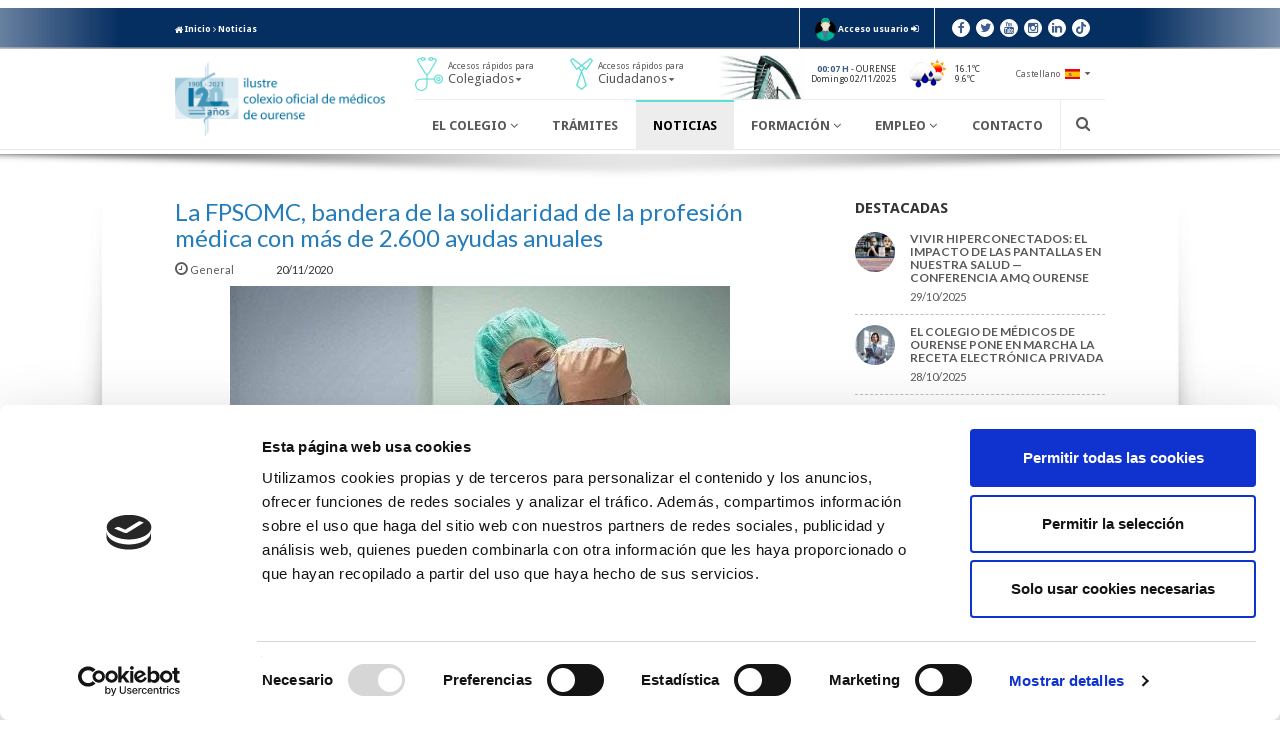

--- FILE ---
content_type: text/html; charset=UTF-8
request_url: https://www.cmourense.org/es/noticia/la-fpsomc-bandera-de-la-solidaridad-de-la-profesion-medica-con-mas-de-2600-ayudas-anuales/
body_size: 11236
content:
<!DOCTYPE html>
<html lang="es">
    <head>
                    <script data-cookieconsent="ignore">
                window.dataLayer = window.dataLayer || [];
                function gtag(){ dataLayer.push(arguments); }
                gtag('consent', 'default', {
                    'ad_storage': 'denied',
                    'analytics_storage': 'denied',
                    'ad_user_data': 'denied',
                    'ad_personalization': 'denied',
                    'functionality_storage': 'denied',
                    'personalization_storage': 'denied',
                    'security_storage': 'granted',
                    'wait_for_update': 500
                });
                gtag('set', 'ads_data_redaction', true);
                gtag('set', 'url_passthrough', false);
            </script>
            <script id="Cookiebot" src="https://consent.cookiebot.com/uc.js" data-cbid="4d45b088-3002-4059-8c45-09ada4596efb" data-blockingmode="auto" type="text/javascript"></script>
                <meta charset="utf-8"/>
        <meta name="author" content="Ilustre Colegio Oficial de Médicos de Ourense"/>
        <meta name="theme-color" content="#243049"/>
        <meta name="viewport" content="width=device-width,initial-scale=1"/>
        <meta name="description" content="La Fundación para la Protección Social de la Organización Médica Colegial (FPSOMC), se ha sumado a la celebración del Día Internacional de la Solidaridad..."/>
        <meta name="google-site-verification" content="GjBY19QC-mK1ZYm-Y3cYBm9opqfxYKrWjE3WMeG6qh4" />
        <title>La FPSOMC, bandera de la solidaridad de la profesión médica con más de 2.600 ayudas anuales | Noticias | Ilustre Colegio Oficial de Médicos de Ourense</title>
        <link type="image/png" rel="icon" href="https://www.cmourense.org/images/favicon.png"/>
        <link type="text/css" rel="stylesheet" href="//fonts.googleapis.com/css?family=Lato:300,300i,400,400i,700,700i,900,900i" />        <link type="text/css" rel="stylesheet" href="//fonts.googleapis.com/css?family=Droid+Sans:400,700" />        <link type="text/css" rel="stylesheet" href="//fonts.googleapis.com/css?family=Yanone+Kaffeesatz:300,400,700" />        <link type="text/css" rel="stylesheet" href="//maxcdn.bootstrapcdn.com/font-awesome/4.4.0/css/font-awesome.min.css" />                <link type="text/css" rel="stylesheet" href="//ajax.googleapis.com/ajax/libs/jqueryui/1.8/themes/black-tie/jquery-ui.css" />        <link type="text/css" rel="stylesheet" href="//maxcdn.bootstrapcdn.com/bootstrap/3.3.5/css/bootstrap.min.css" />        <link type="text/css" rel="stylesheet" href="//maxcdn.bootstrapcdn.com/bootstrap/3.3.5/css/bootstrap-theme.min.css" />                    <link type="text/css" rel="stylesheet" href="https://www.cmourense.org/css/principalFront.min.css?t=20250702" />                <link type="text/css" rel="stylesheet" href="https://www.cmourense.org/css/dc_modulos/blog/postsFront/col-dcha.css?t=20250702" /><link type="text/css" rel="stylesheet" href="https://www.cmourense.org/css/dc_libraries/utilidadesFront/duaGallery.min.css?t=20250702" /><link type="text/css" rel="stylesheet" href="https://www.cmourense.org/css/dc_modulos/blog/postsFront/entrada-noticias.css?t=20250702" /><link type="text/css" rel="stylesheet" href="https://www.cmourense.org/css/dc_modulos/blog/postsFront/col-dcha.css?t=20250702" />        <meta property="og:title" content="La FPSOMC, bandera de la solidaridad de la profesión médica con más de 2.600 ayudas anuales | Noticias | Ilustre Colegio Oficial de Médicos de Ourense"/>
        <meta property="og:description" content="La Fundación para la Protección Social de la Organización Médica Colegial (FPSOMC), se ha sumado a la celebración del Día Internacional de la Solidaridad..."/>
        <meta property="og:image" content="https://www.cmourense.org/data/blog/4927/images/_mini/post_fb/2427/bandera.jpg"/>
                                                    <meta property="og:site_name" content="Ilustre Colegio Oficial de Médicos de Ourense"/>
                                                                                <meta property="og:url" content="https://www.cmourense.org/es/noticia/la-fpsomc-bandera-de-la-solidaridad-de-la-profesion-medica-con-mas-de-2600-ayudas-anuales"/>
                                                                                <meta property="og:locale" content="es_ES"/>
                                                                                <meta property="og:type" content="article"/>
                                                                                <meta name="twitter:card" content="summary_large_image"/>
                                                                                <meta name="twitter:title" content="La FPSOMC, bandera de la solidaridad de la profesión médica con más de 2.600 ayudas anuales"/>
                                                                                <meta name="twitter:description" content="La Fundación para la Protección Social de la Organización Médica Colegial (FPSOMC), se ha sumado a la celebración del Día Internacional de la Solidaridad..."/>
                                                                                <meta name="twitter:image" content="https://www.cmourense.org/data/blog/4927/images/_mini/post_fb/2427/bandera.jpg"/>
                                                                                <meta name="twitter:image:alt" content="La FPSOMC, bandera de la solidaridad de la profesión médica con más de 2.600 ayudas anuales"/>
                                        </head>
    <body>
        <header>            
            <div id="header-top">
                <div class="container">
                    <div class="row">
                        <div class="col-sm-7 hidden-xs">
                            <a href="https://www.cmourense.org/es/" title=""><span class="fa fa-home"></span> Inicio</a>  
                                                            <span class="fa fa-angle-right"></span> <a href="https://www.cmourense.org/es/noticias" title="">Noticias</a>
                                                    </div>
                        <div class="col-sm-5 col-xs-12">
                                                        <div id="header-login">
                                <a href="https://www.cmourense.org/es/cuenta">
                                    <img src="https://www.cmourense.org/images/iconoUsuario.png" alt=""/>
                                </a>
                                                                    <a href="https://www.cmourense.org/es/login" title="Accede">
                                        <span>Acceso usuario</span>
                                        <span class="fa fa-sign-in"></span>
                                    </a>
                                                                                                </div>
                                                        <div id="header-redes" class="redes">
                                <a class="fa fa-facebook" href="https://www.facebook.com/ICOMOU" title="Facebook" target="_blank"></a>
                                <a class="fa fa-twitter" href="https://twitter.com/ICOMOu" title="Twitter" target="_blank"></a>
                                <a class="fa fa-youtube" href="https://www.youtube.com/user/ICOMOu" title="Youtube" target="_blank"></a>
                                <a class="fa fa-instagram" href="https://www.instagram.com/icomourense" title="Instagram" target="_blank"></a>
                                <a class="fa fa-linkedin" href="https://es.linkedin.com/company/icomou" title="Linkedin" target="_blank"></a>
                                <a class="fa fa-tiktok" href="https://www.tiktok.com/@icomou" title="TikTok" target="_blank"></a>
                            </div>
                        </div>
                    </div>  
                </div>
            </div>
            <div id="header-bottom">
                <div>
                    <div class="container">
                        <div class="row">
                            <div class="col-xs-3">
                                <a id="header-logo" href="https://www.cmourense.org/es/" title="">
                                    <img class="img-responsive center-block" src="https://www.cmourense.org/images/logo.png" alt="Ilustre Colegio Oficial de Médicos de Ourense"/>
                                </a>
                            </div>
                            <div class="col-xs-9">
                                <div id="header-bottomTop">
                                    <div>
                                        <div id="header-colegiados" class="dropdownMenu">
                                            <a href="javascript:dropdownMenu('header-colegiados')" title="">
                                                <img src="https://www.cmourense.org/images/header-accesoColegiados.png" alt="Ilustre Colegio Oficial de Médicos de Ourense"/>
                                                <span>
                                                    Accesos rápidos para <br/><span class="dest">Colegiados</span>                                                    <span class="fa fa-caret-down"></span>
                                                </span>
                                            </a>
                                            <div class="dropdownMenu-cont">
                                                                                                    <div><a href="https://www.cmourense.org/es/consulta" title="" >Directorio de colegiados</a></div>
                                                                                                    <div><a href="https://www.cmourense.org/es/sociedades" title="" >Directorio de sociedades profesionales</a></div>
                                                                                                    <div><a href="https://www.cmourense.org/es/tramites" title="" >Trámites</a></div>
                                                                                                    <div><a href="https://www.cmourense.org/es/el-colegio/premios" title="" >Premios</a></div>
                                                                                                    <div><a href="https://www.cmourense.org/es/eventos" title="" >Formación</a></div>
                                                                                                    <div><a href="https://www.cmourense.org/es/cuadro-medico-privado/index" title="" >Medicina privada</a></div>
                                                                                                    <div><a href="https://www.cmourense.org/es/modificar-datos" title="" >Solicita modificar tus datos</a></div>
                                                                                                    <div><a href="https://www.cmourense.org/es/informacion/asesoria-juridica" title="" >Asesoría Jurídica</a></div>
                                                                                                    <div><a href="https://www.cmourense.org/es/informacion/estatutos-icomou" title="" >Estatutos ICOMOu</a></div>
                                                                                                    <div><a href="https://www.cmourense.org/es/informacion/solicita-tu-receta-medica-privada" title="" >Solicita tu receta médica privada</a></div>
                                                                                                    <div><a href="https://www.cmourense.org/es/informacion/portal-jubilado" title="" >Portal del Jubilado - Senior</a></div>
                                                                                            </div>
                                        </div>
                                    </div>
                                    <div>
                                        <div id="header-ciudadanos" class="dropdownMenu">
                                            <a href="javascript:dropdownMenu('header-ciudadanos')" title="">
                                                <img src="https://www.cmourense.org/images/header-accesoCiudadanos.png" alt="Ilustre Colegio Oficial de Médicos de Ourense"/>
                                                <span>
                                                    Accesos rápidos para <br/><span class="dest">Ciudadanos</span>                                                    <span class="fa fa-caret-down"></span>
                                                </span>
                                            </a>
                                            <div class="dropdownMenu-cont">
                                                                                                    <div><a href="https://www.cmourense.org/es/consulta" title="" >Directorio de colegiados</a></div>
                                                                                                    <div><a href="https://www.cmourense.org/es/sociedades" title="" >Directorio de sociedades profesionales</a></div>
                                                                                                    <div><a href="http://www.cgcom.es/datos_consumidores_usuarios" title=""  target='_blank'>Asociaciones</a></div>
                                                                                                    <div><a href="https://www.cmourense.org/es/cuadro-medico-privado/index" title="" >Medicina privada</a></div>
                                                                                                    <div><a href="https://www.cmourense.org/es/informacion/estatutos-icomou" title="" >Estatutos ICOMOu</a></div>
                                                                                                    <div><a href="https://www.cmourense.org/es/informacion/codigo-deontologico" title="" >Comité de Ética y Deontología del ICOMOU</a></div>
                                                                                                    <div><a href="https://www.cmourense.org/es/informacion/quejas-y-reclamaciones" title="" >Buzón de quejas y reclamaciones de ciudadanos</a></div>
                                                                                            </div>
                                        </div>
                                    </div>
                                    <div id="header-tiempo">
                                        <img src="https://www.cmourense.org/images/header-puente.jpg" alt=""/>
                                        <div id="fecha" class="text-right">
                                            <span class="text-uppercase"><span class="tx-corp text-bold">00:07 h</span> - Ourense </span><br/>
                                            Domingo 02/11/2025                                        </div>
                                                                                <div>
                                            <img src="https://openweathermap.org/img/w/10d.png" alt=""/>
                                            <div id="temperaturas">16.1ºC<br/>9.6ºC</div>
                                        </div>
                                                                            </div>
                                                                        <div>
                                        <div id="header-idiomas" class="dropdownMenu">
                                            <a href="javascript:dropdownMenu('header-idiomas')" title="">
                                                <span>Castellano</span>
                                                <img src="https://www.cmourense.org/images/lang-es.png" alt=""/>
                                                <span class="fa fa-caret-down"></span>
                                            </a>
                                            <div class="dropdownMenu-cont">
                                                                                                <div><a href="https://www.cmourense.org/gl/noticia/la-fpsomc-bandera-de-la-solidaridad-de-la-profesion-medica-con-mas-de-2600-ayudas-anuales" title="">Galego <img src="https://www.cmourense.org/images/lang-gl.png" alt=""/></a></div>
                                                                                            </div>
                                        </div>
                                    </div>
                                                                    </div>
                                <div id="header-bottomBot">
                                                                        <div id="header-menu"><div id="mainMenu"><div id="mainMenu-root" class="mainMenu-elem"><a class="mainMenu-link" href="javascript:mainMenu('mainMenu-root')" title=""><span class="fa fa-bars"></span> Menú</a><a class="mainMenu-link x-close" href="javascript:mainMenu('mainMenu-root')" title=""><span class="fa fa-times"></span></a><nav class="mainMenu-nav1"><div id="mainMenu-elcolegio" class="mainMenu-elem"><a class="mainMenu-link" href="javascript:mainMenu('mainMenu-elcolegio')" title="">El Colegio <span class="fa fa-angle-down"></span></a><nav class="mainMenu-nav2"><div id="mainMenu-elcolegio-120-contigo" class="mainMenu-elem"><a class="mainMenu-link" href="https://www.cmourense.org/es/120-contigo" title="">120 años contigo</a></div><div id="mainMenu-elcolegio-estructura" class="mainMenu-elem"><a class="mainMenu-link" href="https://www.cmourense.org/es/el-colegio/estructura" title="">Junta Directiva</a></div><div id="mainMenu-elcolegio-galeria" class="mainMenu-elem"><a class="mainMenu-link" href="https://www.cmourense.org/es/galeria" title="">Galería de fotos</a></div><div id="mainMenu-elcolegio-enlaces" class="mainMenu-elem"><a class="mainMenu-link" href="https://www.cmourense.org/es/enlaces" title="">Enlaces de interés</a></div><div id="mainMenu-elcolegio-premios" class="mainMenu-elem"><a class="mainMenu-link" href="https://www.cmourense.org/es/el-colegio/premios" title="">Premios</a></div><div id="mainMenu-elcolegio-convenios" class="mainMenu-elem"><a class="mainMenu-link" href="https://www.cmourense.org/es/convenios" title="">Acuerdos y Convenios</a></div><div id="mainMenu-elcolegio-revista-auriensis" class="mainMenu-elem"><a class="mainMenu-link" href="https://www.cmourense.org/es/revistas" title="">Revista Auriensis</a></div><div id="mainMenu-elcolegio-estatutos-icomou" class="mainMenu-elem"><a class="mainMenu-link" href="https://www.cmourense.org/es/informacion/estatutos-icomou" title="">Estatutos ICOMOu</a></div><div id="mainMenu-elcolegio-solicita-tu-receta-medica-privada" class="mainMenu-elem"><a class="mainMenu-link" href="https://www.cmourense.org/es/informacion/solicita-tu-receta-medica-privada" title="">Solicita tu receta médica privada</a></div><div id="mainMenu-elcolegio-comisiones" class="mainMenu-elem"><a class="mainMenu-link" href="https://www.cmourense.org/es/informacion/comisiones" title="">Comisiones</a></div><div id="mainMenu-elcolegio-asesoria-juridica" class="mainMenu-elem"><a class="mainMenu-link" href="https://www.cmourense.org/es/informacion/asesoria-juridica" title="">Asesoría Jurídica</a></div><div id="mainMenu-elcolegio-reservasalas" class="mainMenu-elem"><a class="mainMenu-link" href="https://www.cmourense.org/es/informacion/reserva-de-salas-colegiales" title="">Reserva de salas colegiales</a></div><div id="mainMenu-elcolegio-cdeontologico" class="mainMenu-elem"><a class="mainMenu-link" href="https://www.cmourense.org/es/informacion/codigo-deontologico" title="">Comité de Ética y Deontología del ICOMOU</a></div><div id="mainMenu-elcolegio-oagresiones" class="mainMenu-elem"><a class="mainMenu-link" href="https://www.cmourense.org/es/informacion/observatorio-de-agresiones" title="">Observatorio de agresiones</a></div><div id="mainMenu-elcolegio-memoria-anual" class="mainMenu-elem"><a class="mainMenu-link" href="https://www.cmourense.org/es/informacion/memoria-anual" title="">Memoria Anual</a></div><div id="mainMenu-elcolegio-normas-de-colegiacion" class="mainMenu-elem"><a class="mainMenu-link" href="https://www.cmourense.org/es/informacion/normas-de-colegiacion" title="">Normas de Colegiación</a></div><div id="mainMenu-elcolegio-portal-jubilado" class="mainMenu-elem"><a class="mainMenu-link" href="https://www.cmourense.org/es/informacion/portal-jubilado" title="">Portal del Jubilado - Senior</a></div><div id="mainMenu-elcolegio-canal-etico" class="mainMenu-elem"><a class="mainMenu-link" href="https://www.cmourense.org/es/informacion/canal-etico" title="">Canal ético</a></div><div id="mainMenu-elcolegio-quejas-y-reclamaciones" class="mainMenu-elem"><a class="mainMenu-link" href="https://www.cmourense.org/es/informacion/quejas-y-reclamaciones" title="">Buzón de quejas y reclamaciones de ciudadanos</a></div><div id="mainMenu-elcolegio-la-alianza-medica-contra-el-cambio-climatico" class="mainMenu-elem"><a class="mainMenu-link" href="https://www.cmourense.org/es/informacion/la-alianza-medica-contra-el-cambio-climatico" title="">Alianza Médica contra el Cambio Climático</a></div><div id="mainMenu-elcolegio-horario" class="mainMenu-elem"><a class="mainMenu-link" href="https://www.cmourense.org/es/informacion/horario" title="">Horario</a></div></nav></div><div id="mainMenu-colegiados" class="mainMenu-elem visible-xs"><a class="mainMenu-link" href="javascript:mainMenu('mainMenu-colegiados')" title="">Colegiados <span class="fa fa-angle-down"></span></a><nav class="mainMenu-nav2"><div id="mainMenu-0" class="mainMenu-elem visible-xs"><a class="mainMenu-link" href="https://www.cmourense.org/es/consulta" title="">Directorio de colegiados</a></div><div id="mainMenu-1" class="mainMenu-elem"><a class="mainMenu-link" href="https://www.cmourense.org/es/sociedades" title="">Directorio de sociedades profesionales</a></div><div id="mainMenu-2" class="mainMenu-elem"><a class="mainMenu-link" href="https://www.cmourense.org/es/tramites" title="">Trámites</a></div><div id="mainMenu-3" class="mainMenu-elem"><a class="mainMenu-link" href="https://www.cmourense.org/es/el-colegio/premios" title="">Premios</a></div><div id="mainMenu-4" class="mainMenu-elem"><a class="mainMenu-link" href="https://www.cmourense.org/es/eventos" title="">Formación</a></div><div id="mainMenu-5" class="mainMenu-elem"><a class="mainMenu-link" href="https://www.cmourense.org/es/cuadro-medico-privado/index" title="">Medicina privada</a></div><div id="mainMenu-6" class="mainMenu-elem"><a class="mainMenu-link" href="https://www.cmourense.org/es/modificar-datos" title="">Solicita modificar tus datos</a></div><div id="mainMenu-7" class="mainMenu-elem"><a class="mainMenu-link" href="https://www.cmourense.org/es/informacion/asesoria-juridica" title="">Asesoría Jurídica</a></div><div id="mainMenu-8" class="mainMenu-elem"><a class="mainMenu-link" href="https://www.cmourense.org/es/informacion/estatutos-icomou" title="">Estatutos ICOMOu</a></div><div id="mainMenu-9" class="mainMenu-elem"><a class="mainMenu-link" href="https://www.cmourense.org/es/informacion/solicita-tu-receta-medica-privada" title="">Solicita tu receta médica privada</a></div><div id="mainMenu-10" class="mainMenu-elem"><a class="mainMenu-link" href="https://www.cmourense.org/es/informacion/portal-jubilado" title="">Portal del Jubilado - Senior</a></div></nav></div><div id="mainMenu-ciudadanos" class="mainMenu-elem visible-xs"><a class="mainMenu-link" href="javascript:mainMenu('mainMenu-ciudadanos')" title="">Ciudadanos <span class="fa fa-angle-down"></span></a><nav class="mainMenu-nav2"><div id="mainMenu-0" class="mainMenu-elem visible-xs"><a class="mainMenu-link" href="https://www.cmourense.org/es/consulta" title="">Directorio de colegiados</a></div><div id="mainMenu-1" class="mainMenu-elem"><a class="mainMenu-link" href="https://www.cmourense.org/es/sociedades" title="">Directorio de sociedades profesionales</a></div><div id="mainMenu-2" class="mainMenu-elem"><a class="mainMenu-link" href="http://www.cgcom.es/datos_consumidores_usuarios" title="" target="_blank">Asociaciones</a></div><div id="mainMenu-3" class="mainMenu-elem"><a class="mainMenu-link" href="https://www.cmourense.org/es/cuadro-medico-privado/index" title="">Medicina privada</a></div><div id="mainMenu-4" class="mainMenu-elem"><a class="mainMenu-link" href="https://www.cmourense.org/es/informacion/estatutos-icomou" title="">Estatutos ICOMOu</a></div><div id="mainMenu-5" class="mainMenu-elem"><a class="mainMenu-link" href="https://www.cmourense.org/es/informacion/codigo-deontologico" title="">Comité de Ética y Deontología del ICOMOU</a></div><div id="mainMenu-6" class="mainMenu-elem"><a class="mainMenu-link" href="https://www.cmourense.org/es/informacion/quejas-y-reclamaciones" title="">Buzón de quejas y reclamaciones de ciudadanos</a></div></nav></div><div id="mainMenu-tramites" class="mainMenu-elem"><a class="mainMenu-link" href="https://www.cmourense.org/es/tramites" title="">Trámites</a></div><div id="mainMenu-noticias" class="mainMenu-elem mainMenu-elem-act"><a class="mainMenu-link" href="https://www.cmourense.org/es/noticias" title="">Noticias</a></div><div id="mainMenu-formacion" class="mainMenu-elem"><a class="mainMenu-link" href="javascript:mainMenu('mainMenu-formacion')" title="">Formación <span class="fa fa-angle-down"></span></a><nav class="mainMenu-nav2"><div id="mainMenu-formacion-eventos" class="mainMenu-elem"><a class="mainMenu-link" href="https://www.cmourense.org/es/eventos" title="">Calendario de eventos</a></div><div id="mainMenu-formacion-becas" class="mainMenu-elem"><a class="mainMenu-link" href="https://www.cmourense.org/es/noticias/ayudas-becas" title="">Ayudas y becas</a></div><div id="mainMenu-formacion-biblioteca" class="mainMenu-elem"><a class="mainMenu-link" href="https://www.cmourense.org/es/informacion/biblioteca" title="">Biblioteca</a></div><div id="mainMenu-formacion-apoyoest" class="mainMenu-elem"><a class="mainMenu-link" href="https://www.cmourense.org/es/informacion/apoyo-estadistico-y-metodologico" title="">Unidad de Apoyo a la Investigación y Producción científica</a></div><div id="mainMenu-observatorio-de-incidencias-profesionales" class="mainMenu-elem"><a class="mainMenu-link" href="https://www.cmourense.org/es/informacion/observatorio-de-incidencias-profesionales" title="">Observatorio de Incidencias Profesionales</a></div><div id="mainMenu-formacion-monografias" class="mainMenu-elem"><a class="mainMenu-link" href="https://www.cmourense.org/es/informacion/monografias" title="">Monografías</a></div></nav></div><div id="mainMenu-empleo" class="mainMenu-elem"><a class="mainMenu-link" href="javascript:mainMenu('mainMenu-empleo')" title="">Empleo <span class="fa fa-angle-down"></span></a><nav class="mainMenu-nav2"><div id="mainMenu-empleo-cooperacion" class="mainMenu-elem"><a class="mainMenu-link" href="http://www.fcomci.com" title="" target="_blank">Cooperacion</a></div></nav></div><div id="mainMenu-contacto" class="mainMenu-elem"><a class="mainMenu-link" href="https://www.cmourense.org/es/contacto" title="">Contacto</a></div></nav></div></div></div>
                                                                        <div id="header-idiomas2" class="header-idiomas dropdownMenu">
                                        <a href="javascript:dropdownMenu('header-idiomas2')" title="">
                                            <span>Castellano</span>
                                            <img src="https://www.cmourense.org/images/lang-es.png" alt=""/>
                                            <span class="fa fa-caret-down"></span>
                                        </a>
                                        <div class="dropdownMenu-cont">
                                                                                        <div><a href="https://www.cmourense.org/gl/noticia/la-fpsomc-bandera-de-la-solidaridad-de-la-profesion-medica-con-mas-de-2600-ayudas-anuales" title="">Galego <img src="https://www.cmourense.org/images/lang-gl.png" alt=""/></a></div>
                                                                                    </div>
                                    </div>
                                    <div id="header-search">
                                        <div class="fa fa-search" onclick="toggleBuscador()"></div>
                                    </div>
                                    <div id="header-buscador">
                                        <div id="header-buscador-cont">
                                            <input type="text" id="buscadorSuperior" name="buscadorSuperior" placeholder="Introduce los términos de búsqueda"/>
                                            <span class="fa fa-close" id="buscadorCerrar" onclick="toggleBuscador()"></span>
                                            <span class="fa fa-spinner fa-spin" id="buscadorSpinner" style="display: none;"></span>
                                        </div>
                                    </div>
                                </div>
                            </div>
                        </div>
                    </div> 
                </div>
            </div>
        </header>
                
        <main class="container">
            
<section>
    <div class="row">
        <div id="post" class="col-md-8 col-sm-7 col-xs-12">

                        <h1 class="section-tit">La FPSOMC, bandera de la solidaridad de la profesión médica con más de 2.600 ayudas anuales</h1>
            <p class="post-data">
                                                            <a class="post-categoria" href="https://www.cmourense.org/es/noticias/general" title="">
                                <span class="fa fa-clock-o"></span>                                General                            </a>
                                                        <span class="post-fecha">20/11/2020</span>
            </p>

                                    <a class="display-block" href="https://www.cmourense.org/data/blog/4927/images/original/2427/bandera.jpg" title="Zoom" onclick="event.preventDefault();duaGallery(1)">
                <img class="post-imagen img-responsive center-block" src="https://www.cmourense.org/data/blog/4927/images/_mini/post_grd/2427/bandera.jpg" alt="La FPSOMC, bandera de la solidaridad de la profesión médica con más de 2.600 ayudas anuales"/>
            </a>
            
                                                        <input type="hidden" id="duaGallery-img1" class="duaGallery-img" data-src="https://www.cmourense.org/data/blog/4927/images/original/2427/bandera.jpg" data-alt="La FPSOMC, bandera de la solidaridad de la profesión médica con más de 2.600 ayudas anuales"/>
                            
                        
                        <div class="post-texto"><div class="field-entradilla">
<p class="lastchild"><strong>La Fundaci&oacute;n para la Protecci&oacute;n Social de la Organizaci&oacute;n M&eacute;dica Colegial (FPSOMC), se ha sumado a la celebraci&oacute;n del D&iacute;a Internacional de la Solidaridad Humana, que tuvo lugar este domingo 20 de diciembre, para recordar que la solidaridad forma parte del ADN de la profesi&oacute;n m&eacute;dica. Prueba de ello son los m&aacute;s de 11 millones de euros que mediante aportaciones voluntarias los m&eacute;dicos de Espa&ntilde;a destinan, a trav&eacute;s de la FPSOMC, para ayudar a 2.600 compa&ntilde;eros y familias cada a&ntilde;o</strong></p>
</div>
<div class="field-body lastchild">
<p>Concretamente, la FPSOMC entidad que representa la acci&oacute;n solidaria de todo el colectivo m&eacute;dico a nivel estatal, destin&oacute; en 2019 un total de 11.673.729 euros en ayudas a m&eacute;dicos y sus familias, repartidos en m&aacute;s de 2.600 prestaciones relativas a atenci&oacute;n social; prestaciones asistenciales; para la atenci&oacute;n a la dependencia y la discapacidad, de conciliaci&oacute;n, para promover la autonom&iacute;a personal; en materia de salud (PAIME), y para defensa jur&iacute;dica de los profesionales ante las agresiones.</p>
<p>&ldquo;La solidaridad de todos los m&eacute;dicos hacia compa&ntilde;eros y sus familias en situaciones dif&iacute;ciles es el ADN de nuestra Fundaci&oacute;n. Tantas y tantas personas han podido ser atendidas desde esta solidaridad que nos debemos sentir muy orgullosos por lo que hacemos entre todos y por ser solidarios con los que m&aacute;s lo necesitan&rdquo;, asegura el Dr. Seraf&iacute;n Romero, presidente de la FPSOMC.</p>
<p><strong class="lastchild">La FPSOMC refuerza sus ayudas durante la pandemia de Covid-19</strong></p>
<p>La Fundaci&oacute;n, consciente de la delicada situaci&oacute;n sanitaria y social, ha intensificado su labor durante la pandemia de Covid-19 ampliando sus ayudas con el objetivo de atender y dar respuesta de forma integral a las necesidades de los m&eacute;dicos y/o sus familias derivadas de realizar la labor asistencial directa a los pacientes</p>
<p>Desde el inicio de la pandemia, en el mes de marzo, ante la evoluci&oacute;n de la situaci&oacute;n y consciente de las necesidades del colectivo m&eacute;dico, la Fundaci&oacute;n decidi&oacute; aumentar y facilitar el acceso a las prestaciones y servicios de la Fundaci&oacute;n, as&iacute; como estableci&oacute; nuevas ayudas a familiares por defunci&oacute;n, para la continuidad de los estudios o para la atenci&oacute;n psicol&oacute;gica.</p>
<p>Adem&aacute;s, puso en marcha un&nbsp;<a class="lastchild" href="https://www.fpsomc.es/fpsomc_ayudas_medicos_familias_coronavirus_">paquete de medidas</a>&nbsp;dirigidas a reforzar la conciliaci&oacute;n de los m&eacute;dicos mediante la ampliaci&oacute;n del Apoyo Familiar en el Hogar de hijos menores y la Teleasistencia Domiciliaria para padres que vivan en su propio domicilio y se vieran privados del apoyo de sus hijos a causa del confinamiento, as&iacute; como aprob&oacute; atender a las necesidades de los m&eacute;dicos de nueva colegiaci&oacute;n por el coronavirus y facilitarles el acceso al Cat&aacute;logo de Prestaciones 2020 y a las Prestaciones Extraordinarias-COVID19.</p>
<p>Todo ello constituye el&nbsp;<a class="lastchild" href="https://www.fpsomc.es/noticias/2020/07/20_07_03_fpsomc_dispositivo_covid-19">Dispositivo de Protecci&oacute;n Social COVID-19</a>&nbsp;de la Fundaci&oacute;n ante las necesidades del colectivo m&eacute;dico y sus familias afectados por la pandemia, tanto por fallecimientos, 81 en total, como por las secuelas f&iacute;sicas o ps&iacute;quicas derivadas de haberla padecido.</p>
<p><strong class="lastchild">#FamiliaMedica</strong></p>
<p>La Fundaci&oacute;n para la Protecci&oacute;n Social de la Organizaci&oacute;n cuenta con miles de socios protectores que la sostienen mediante sus aportaciones econ&oacute;micas voluntarias y solidarias (menos de 2 euros al mes.</p>
<p class="lastchild">Para ayudar a los dem&aacute;s y ejercer una solidaridad activa con otros compa&ntilde;eros y sus familias, puedes hacerlo en el siguiente&nbsp;<a class="lastchild" href="https://socioprotector.es/">enlace</a>&nbsp;o a trav&eacute;s de tu Colegio de M&eacute;dicos.</p>
</div></div>
            
                        
                        
                        
                                    <br/>
            <div class="row">
                <div id="atras" class="col-md-6">
                    <button  onclick="window.history.back()">
                        <span class='fa fa-angle-double-left'></span>
                        <span class=""> Volver</span>
                    </button>
                </div>
                <div class="col-md-6">
                                        <div class="redes text-right">
                        <span class="sharer-txt">Compartir en: </span>
                        <a class="fa fa-facebook" href="https://www.cmourense.org/es/noticias/share/facebook/la-fpsomc-bandera-de-la-solidaridad-de-la-profesion-medica-con-mas-de-2600-ayudas-anuales" title="Compartir en facebook" target="_blank"></a>
                        <a class="fa fa-twitter" href="https://www.cmourense.org/es/noticias/share/twitter/la-fpsomc-bandera-de-la-solidaridad-de-la-profesion-medica-con-mas-de-2600-ayudas-anuales" title="Compartir en twitter" target="_blank"></a>
						                    </div>
                </div>
            </div>

                                    <div id="comentarios">
                                <div id="comentariosTit2" class='comentariosTit'>
                    <h3>Haz un comentario</h3>
                    <div>
                        <hr/>
                        <hr/>
                    </div>
                </div>
                <form id="formComentario">
    <div class="form-group">
                <textarea class="form-control" id="textoComentario" name="textoComentario" rows="7" placeholder="Comentario..."></textarea>
        <span class="glyphicon form-control-feedback"></span>
    </div>
    <p id="obligatorios">*Campos obligatorios</p>   
    <div class='row row5'>
        <div id="col-nombre" class='col-md-3 col-sm-5 col-xs-3 col5'>
            <div class="form-group">
                                <input class="form-control" type="text" id="nombreComentario" name="nombreComentario" placeholder="Nombre*"/>
                <span class="glyphicon form-control-feedback"></span>
            </div>
        </div>
        <div id="col-mail" class='col-md-4 col-sm-7 col-xs-4  col5'>
            <div class="form-group">
                                <input class="form-control" type="text" id="emailComentario" name="emailComentario" placeholder="Email*"/>
                <span class="glyphicon form-control-feedback"></span>
            </div>
        </div>        
        <div id="col-resto" class='col-md-5 col-sm-12 col-xs-5 col5'>   
            <div class="row row5">
                <div id="col-codigo" class="col-md-7 col-sm-4 col-xs-7 col5">
                    <div class="form-group">
                                                <input class="form-control" type="text" id="codigoCaptchaComentario" name="codigoCaptchaComentario" placeholder="Código de verificación*">
                        <span class="glyphicon form-control-feedback"></span>
                    </div>
                </div>
                <div id="col-captcha" class="col-md-5 col-sm-3 col-xs-5 col5">
                    <div>
                        <img id="captchaComentario" src="https://www.cmourense.org/images/loading.gif" alt="Código de verificación"/>
                        <a href="javascript:change_captcha('captchaComentario','codigoCaptchaComentario')" title="Recargar"><span class="fa fa-refresh"></span></a>
                    </div>
                </div>
            </div>                     
            <div id="condiciones" class="form-group">
                <div class="filtro-check" onclick="toggleCheck(this)"><span class="fa fa-square-o"></span><span class="fa fa-check-square-o"></span> <span class="filtro-check-label">He leido y acepto la <a href="https://www.cmourense.org/es/politica-de-privacidad" title="" target="_blank">Política de privacidad</a>*</span><input type="checkbox" id="condicionesComentario" name="condicionesComentario" data-checked="0"/></div>            </div>
            <input type="hidden" name="codigoPost" value="0d4d83ee4afddc2078b26fc96ec8d656"/>
            <div class="text-right">
                <input class="btn-form" type="button" onclick="guardarComentario()" value="Enviar" />
            </div>            
        </div>
    </div>
    
    
    
</form>

            </div>
                    </div>
        <div class="col-md-4 col-sm-5 col-xs-12">
            
<div id="col-dcha">

                            
            <div class="destacadas">
            <h2>Destacadas</h2>
                            <a href="https://www.cmourense.org/es/noticia/vivir-hiperconectados-el-impacto-de-las-pantallas-en-nuestra-salud-conferencia-amq-ourense-5573" title="">
                    <div><img class="post-img-noticias-relacionadas" src="https://www.cmourense.org/data/blog/5573/images/_mini/post_noticias_relacionadas/4195/vivir-hiperconectados--impacto-pantallas-en-salud-06112025-001.jpg" alt="Vivir hiperconectados: el impacto de las pantallas en nuestra salud — Conferencia AMQ Ourense"/></div>
                    <div>
                        <h3>
                            Vivir hiperconectados: el impacto de las pantallas en nuestra salud — Conferencia AMQ Ourense                        </h3>
                        <span class="post-fecha">29/10/2025</span>
                    </div>
                </a>
                            <a href="https://www.cmourense.org/es/noticia/el-colegio-de-medicos-de-ourense-pone-en-marcha-la-receta-electronica-privada" title="">
                    <div><img class="post-img-noticias-relacionadas" src="https://www.cmourense.org/data/blog/5571/images/_mini/post_noticias_relacionadas/4185/receta-electronica-privada-miniatura-youtube.jpg" alt="El Colegio de Médicos de Ourense pone en marcha la receta electrónica privada"/></div>
                    <div>
                        <h3>
                            El Colegio de Médicos de Ourense pone en marcha la receta electrónica privada                        </h3>
                        <span class="post-fecha">28/10/2025</span>
                    </div>
                </a>
                            <a href="https://www.cmourense.org/es/noticia/jornada-la-medicina-la-salud-y-el-clima-5570" title="">
                    <div><img class="post-img-noticias-relacionadas" src="https://www.cmourense.org/data/blog/5570/images/_mini/post_noticias_relacionadas/4184/locoamcc600x400.jpg" alt="La OMC acoge la jornada “La Medicina, la salud y el clima” y presenta la Alianza Médica contra el Cambio Climático (AMCC)"/></div>
                    <div>
                        <h3>
                            La OMC acoge la jornada “La Medicina, la salud y el clima” y presenta la Alianza Médica contra el Cambio Climático (AMCC)                        </h3>
                        <span class="post-fecha">28/10/2025</span>
                    </div>
                </a>
                            <a href="https://www.cmourense.org/es/noticia/seminario-acreditado-embarazo-infancia-y-envejecimiento-desde-la-perspectiva-de-la-salud-medioambiental-5568" title="">
                    <div><img class="post-img-noticias-relacionadas" src="https://www.cmourense.org/data/blog/5568/images/_mini/post_noticias_relacionadas/4182/seminariocambioclimatico.jpg" alt="Seminario acreditado: Embarazo, infancia y envejecimiento desde la perspectiva de la salud medioambiental"/></div>
                    <div>
                        <h3>
                            Seminario acreditado: Embarazo, infancia y envejecimiento desde la perspectiva de la salud medioambiental                        </h3>
                        <span class="post-fecha">28/10/2025</span>
                    </div>
                </a>
                            <a href="https://www.cmourense.org/es/noticia/programa-formativo-2025-2026" title="">
                    <div><img class="post-img-noticias-relacionadas" src="https://www.cmourense.org/data/blog/5565/images/_mini/post_noticias_relacionadas/4201/programa-formativo-20252026-2.jpg" alt="Programa Formativo 2025-2026"/></div>
                    <div>
                        <h3>
                            Programa Formativo 2025-2026                        </h3>
                        <span class="post-fecha">22/10/2025</span>
                    </div>
                </a>
                            <a href="https://www.cmourense.org/es/noticia/-la-gran-busqueda-el-musical-solidario-que-une-medicina-arte-y-esperanza-5566" title="">
                    <div><img class="post-img-noticias-relacionadas" src="https://www.cmourense.org/data/blog/5566/images/_mini/post_noticias_relacionadas/4179/elmusicalhakuna.jpg" alt="🎭 “La Gran Búsqueda. El Musical”"/></div>
                    <div>
                        <h3>
                            🎭 “La Gran Búsqueda. El Musical”                        </h3>
                        <span class="post-fecha">22/10/2025</span>
                    </div>
                </a>
                            <a href="https://www.cmourense.org/es/noticia/el-valor-del-cine-para-la-medicina-la-mirada-de-un-medico-de-familia-5562" title="">
                    <div><img class="post-img-noticias-relacionadas" src="https://www.cmourense.org/data/blog/5562/images/_mini/post_noticias_relacionadas/4174/clausura-x-ciclo-cine-medicina.jpg" alt="🎬 Clausura del X Ciclo de Cine y Medicina"/></div>
                    <div>
                        <h3>
                            🎬 Clausura del X Ciclo de Cine y Medicina                        </h3>
                        <span class="post-fecha">09/10/2025</span>
                    </div>
                </a>
                            <a href="https://www.cmourense.org/es/noticia/la-meningitis-en-galicia-mas-alla-de-las-cifras-5563" title="">
                    <div><img class="post-img-noticias-relacionadas" src="https://www.cmourense.org/data/blog/5563/images/_mini/post_noticias_relacionadas/4176/2.jpg" alt="La Meningitis en Galicia. Más allá de las cifras"/></div>
                    <div>
                        <h3>
                            La Meningitis en Galicia. Más allá de las cifras                        </h3>
                        <span class="post-fecha">03/10/2025</span>
                    </div>
                </a>
                            <a href="https://www.cmourense.org/es/noticia/jornada-de-campo-micologica2025-5556" title="">
                    <div><img class="post-img-noticias-relacionadas" src="https://www.cmourense.org/data/blog/5556/images/_mini/post_noticias_relacionadas/4160/jornadamicologica2025.jpg" alt="Jornada de Campo Micológica"/></div>
                    <div>
                        <h3>
                            Jornada de Campo Micológica                        </h3>
                        <span class="post-fecha">29/09/2025</span>
                    </div>
                </a>
                            <a href="https://www.cmourense.org/es/noticia/guia-para-solicitar-la-cotizacion-a-la-seguridad-social-de-las-practicas-no-remuneradas" title="">
                    <div><img class="post-img-noticias-relacionadas" src="https://www.cmourense.org/data/blog/5550/images/_mini/post_noticias_relacionadas/4150/recuperacion-cotizacion-practicas-formativas-no-remuneradas-guia-actualizada.jpg" alt="Recuperación de cotización por prácticas formativas no remuneradas: guía actualizada"/></div>
                    <div>
                        <h3>
                            Recuperación de cotización por prácticas formativas no remuneradas: guía actualizada                        </h3>
                        <span class="post-fecha">04/08/2025</span>
                    </div>
                </a>
                    </div>
            <div class="destacadas">
            <h2>Lo más leído</h2>
                            <a href="https://www.cmourense.org/es/noticia/aclaraciones-para-la-cumplimentacion-del-nuevo-certificado-de-defuncion" title="">
                    <div><img class="post-img-noticias-relacionadas" src="https://www.cmourense.org/data/blog/4888/images/_mini/post_noticias_relacionadas/2374/imagen-esta-modificacion.jpg" alt="Aclaraciones para la cumplimentación del nuevo certificado de defunción"/></div>
                    <div>
                        <h3>
                            Aclaraciones para la cumplimentación del nuevo certificado de defunción                        </h3>
                        <span class="post-fecha">27/10/2020</span>
                    </div>
                </a>
                            <a href="https://www.cmourense.org/es/noticia/pandemia-y-navidades-carta-abierta-del-colegio-medico-de-ourense" title="">
                    <div><img class="post-img-noticias-relacionadas" src="https://www.cmourense.org/data/blog/4912/images/_mini/post_noticias_relacionadas/2407/pandemia-navidades.jpg" alt="Pandemia y Navidades. Carta abierta del Colegio Médico de Ourense"/></div>
                    <div>
                        <h3>
                            Pandemia e Nadal. Carta aberta do Colexio Médico de Ourense                        </h3>
                        <span class="post-fecha">20/12/2020</span>
                    </div>
                </a>
                            <a href="https://www.cmourense.org/es/noticia/3892-el-modelo-publicoprivado-en-puerta-hierro-" title="">
                    <div><img class="post-img-noticias-relacionadas" src="https://www.cmourense.org/images/dc_modulos/blog/_mini/post_noticias_relacionadas//default.jpg" alt="EL MODELO PÚBLICO-PRIVADO EN EL PUERTA DE HIERRO "/></div>
                    <div>
                        <h3>
                            EL MODELO PÚBLICO-PRIVADO EN EL PUERTA DE HIERRO                         </h3>
                        <span class="post-fecha">12/07/2010</span>
                    </div>
                </a>
                            <a href="https://www.cmourense.org/es/noticia/3658-carta-adhesion-colegio-medico-pontevedra-sobre-actuaciones-gerencia-chop-pinche-sobre-imagen-leer-carta" title="">
                    <div><img class="post-img-noticias-relacionadas" src="https://www.cmourense.org/data/blog/3658/images/_mini/post_noticias_relacionadas/1282/pontevedra.jpg" alt="CARTA DE ADHESIÓN CON EL COLEGIO MÉDICO DE PONTEVEDRA SOBRE LAS ACTUACIONES DE LA GERENCIA DEL CHOP PINCHE SOBRE LA IMAGEN PARA LEER LA CARTA:"/></div>
                    <div>
                        <h3>
                            CARTA DE ADHESIÓN CON EL COLEGIO MÉDICO DE PONTEVEDRA SOBRE LAS ACTUACIONES DE LA GERENCIA DEL CHOP PINCHE SOBRE LA IMAGEN PARA LEER LA CARTA:                        </h3>
                        <span class="post-fecha">10/10/2012</span>
                    </div>
                </a>
                            <a href="https://www.cmourense.org/es/noticia/sabias-que9" title="">
                    <div><img class="post-img-noticias-relacionadas" src="https://www.cmourense.org/data/blog/4504/images/_mini/post_noticias_relacionadas/1666/sabias-que9.jpg" alt="¿Sabías qué?"/></div>
                    <div>
                        <h3>
                            ¿Sabías qué?                        </h3>
                        <span class="post-fecha">07/01/2019</span>
                    </div>
                </a>
                            <a href="https://www.cmourense.org/es/noticia/sabias-que3" title="">
                    <div><img class="post-img-noticias-relacionadas" src="https://www.cmourense.org/data/blog/4456/images/_mini/post_noticias_relacionadas/1626/sabias-que3.jpg" alt="¿Sabías qué?"/></div>
                    <div>
                        <h3>
                            ¿Sabías qué?                        </h3>
                        <span class="post-fecha">26/11/2018</span>
                    </div>
                </a>
                            <a href="https://www.cmourense.org/es/noticia/3415-discurso-presidente-en-toma-posesion-junta-directiva-icomou" title="">
                    <div><img class="post-img-noticias-relacionadas" src="https://www.cmourense.org/images/dc_modulos/blog/_mini/post_noticias_relacionadas//default.jpg" alt="Discurso del Presidente en la Toma de Posesión de la Junta Directiva del ICOMOu"/></div>
                    <div>
                        <h3>
                            Discurso del Presidente en la Toma de Posesión de la Junta Directiva del ICOMOu                        </h3>
                        <span class="post-fecha">09/06/2014</span>
                    </div>
                </a>
                            <a href="https://www.cmourense.org/es/noticia/la-enfermedad-alergica-en-la-consulta-de-medicina-de-familia-que-puede-aportar-el-alergologo-4449" title="">
                    <div><img class="post-img-noticias-relacionadas" src="https://www.cmourense.org/data/blog/4449/images/_mini/post_noticias_relacionadas/1619/programajornadaalergiaap.jpg" alt="La enfermedad alérgica en la consulta de medicina de familia. ¿Qué puede aportar el alergólogo?"/></div>
                    <div>
                        <h3>
                            La enfermedad alérgica en la consulta de medicina de familia. ¿Qué puede aportar el alergólogo?                        </h3>
                        <span class="post-fecha">15/11/2018</span>
                    </div>
                </a>
                            <a href="https://www.cmourense.org/es/noticia/3035-como-preparar-tesis-trabajo-fin-grado" title="">
                    <div><img class="post-img-noticias-relacionadas" src="https://www.cmourense.org/data/blog/3035/images/_mini/post_noticias_relacionadas/1169/24176709-1921713777868980-391789269408218270-n.jpg" alt="¿Cómo preparar una Tesis o un Trabajo Fin de Grado?"/></div>
                    <div>
                        <h3>
                            ¿Cómo preparar una Tesis o un Trabajo Fin de Grado?                        </h3>
                        <span class="post-fecha">29/11/2017</span>
                    </div>
                </a>
                            <a href="https://www.cmourense.org/es/noticia/3125-oferta-empleo-medico-lugo" title="">
                    <div><img class="post-img-noticias-relacionadas" src="https://www.cmourense.org/images/dc_modulos/blog/_mini/post_noticias_relacionadas//default.jpg" alt="Oferta de empleo Médico Lugo"/></div>
                    <div>
                        <h3>
                            Oferta de empleo Médico Lugo                        </h3>
                        <span class="post-fecha">05/01/2017</span>
                    </div>
                </a>
                    </div>
    
            <div id="etiquetas">
        <h2>Etiquetas sugeridas</h2>
                <p><a class="tag" href="https://www.cmourense.org/es/noticias/etiqueta/proteccion-datos" title="">protección de datos</a></p>
            </div>
    </div>

        </div>
    </div>
</section>


<script src="//www.instagram.com/embed.js"></script>

        </main>

        <footer>    
            <div id="footer-semicirculo" class="hidden-xs"><span></span></div> 
            <div class="container">
                <div>                                       
                    <div class="row">
                        <div class="col-md-3 col-sm-4 hidden-xs">
                            <a href="https://www.cmourense.org/es/" title="">
                                <img class="img-responsive" src="https://www.cmourense.org/images/logo.png" alt="Ilustre Colegio Oficial de Médicos de Ourense"/>
                            </a>
                            <div class="redes">
                                <a class="fa fa-facebook" href="https://www.facebook.com/ICOMOU" title="Facebook" target="_blank"></a>
                                <a class="fa fa-twitter" href="https://twitter.com/ICOMOu" title="Twitter" target="_blank"></a>
                                <a class="fa fa-youtube" href="https://www.youtube.com/user/ICOMOu" title="Youtube" target="_blank"></a>
                                <a class="fa fa-instagram" href="https://www.instagram.com/icomourense" title="Instagram" target="_blank"></a>
                                <a class="fa fa-linkedin" href="https://es.linkedin.com/company/icomou" title="Linkedin" target="_blank"></a>
                                <a class="fa fa-tiktok" href="https://www.tiktok.com/@icomou" title="TikTok" target="_blank"></a>
                            </div>
                        </div>
                        <div class="col-md-3 col-sm-4 hidden-xs">
                            <div class="footer-tit">Guía Web</div>
                            <div class="row">
                                <div class="col-sm-5">         
                                    <div>
                                        <a href="https://www.cmourense.org/es/el-colegio/estructura" title="">
                                            <img src="https://www.cmourense.org/images/footer-iconoSeccion.png" alt=""/>
                                            <span>El Colegio</span>
                                        </a>
                                    </div>
                                    <div>
                                        <a href="https://www.cmourense.org/es/noticias" title="">
                                            <img src="https://www.cmourense.org/images/footer-iconoSeccion.png" alt=""/>
                                            <span>Noticias</span>
                                        </a>
                                    </div>
                                    <div>
                                        <a href="https://www.cmourense.org/es/tramites" title="" target="_blank">
                                            <img src="https://www.cmourense.org/images/footer-iconoSeccion.png" alt=""/>
                                            <span>Trámites</span>
                                        </a>
                                    </div>                                    
                                    <div>
                                        <a href="https://www.cmourense.org/es/eventos" title="">
                                            <img src="https://www.cmourense.org/images/footer-iconoSeccion.png" alt=""/>
                                            <span>Formación</span>
                                        </a>
                                    </div>
                                    <div>
                                        <a href="" title="">
                                            <img src="https://www.cmourense.org/images/footer-iconoSeccion.png" alt=""/>
                                            <span>Empleo</span>
                                        </a>
                                    </div>
                                    <div>
                                        <a href="https://www.cmourense.org/es/contacto" title="">
                                            <img src="https://www.cmourense.org/images/footer-iconoSeccion.png" alt=""/>
                                            <span>Contacto</span>
                                        </a>
                                    </div>
                                </div>
                                <div class="col-sm-7">
                                    <div>
                                        <a href="https://www.cmourense.org/es/aviso-legal" title="">
                                            <img src="https://www.cmourense.org/images/footer-iconoSeccion.png" alt=""/>
                                            <span>Aviso legal</span>
                                        </a>
                                    </div>
                                    <div>
                                        <a href="https://www.cmourense.org/es/politica-cookies" title="">
                                            <img src="https://www.cmourense.org/images/footer-iconoSeccion.png" alt=""/>
                                            <span>Política de cookies</span>
                                        </a>
                                    </div>
                                                                             <div>
                                            <a href="javascript:CookieConsent.renew();CookieDeclaration.SetUserStatusLabel();" title="">
                                                <img src="https://www.cmourense.org/images/footer-iconoSeccion.png" alt=""/>
                                                <span>Gestionar cookies</span>
                                            </a>
                                         </div>
                                                                        <div>
                                        <a href="https://www.cmourense.org/es/politica-de-privacidad" title="">
                                            <img src="https://www.cmourense.org/images/footer-iconoSeccion.png" alt=""/>
                                            <span>Política Privacidad</span>
                                        </a>
                                    </div>
                                                                                                                <a id="footer-login" href="https://www.cmourense.org/es/login" title="Accede">
                                        <img src="https://www.cmourense.org/images/footer-iconoUsuario.png" alt=""/>
                                        <span class="hidden-xs">Acceso usuario</span>
                                    </a>
                                                                                                            </div>
                            </div>                            
                        </div>
                        <div id="datos-contacto" class="col-md-3 col-sm-4 hidden-xs">
                            <div class="footer-tit">Datos de Contacto</div>
                            <div class="dato">
                                <img src="https://www.cmourense.org/images/footer-iconoDireccion.png" alt=""/>
                                <span>Rúa Juan XXIII, 19 · 32003 Ourense</span>
                            </div>
                            <div class="dato">
                                <img src="https://www.cmourense.org/images/footer-iconoTlf.png" alt=""/>
                                <a class="text-bold text-tam12" href="tel:+34988210593" title="">988 21 05 93</a>
                            </div>
                            <div class="dato">
                                <img src="https://www.cmourense.org/images/footer-iconoFax.png" alt=""/>
                                <span class="text-bold text-tam12">988 21 09 33</span>
                            </div>
                            <div class="dato">
                                <img src="https://www.cmourense.org/images/footer-iconoMail.png" alt=""/>
                                <a href="mailto:colegiomedico@cmourense.org" title="">colegiomedico@cmourense.org</a>
                            </div>
                        </div>
                        <div class="col-md-3 hidden-sm hidden-xs">
                            <div class="fb-page" data-href="https://www.facebook.com/icomou" data-tabs="timeline" data-height="112" data-small-header="false" data-adapt-container-width="true" data-hide-cover="false" data-show-facepile="true"><blockquote cite="https://www.facebook.com/icomou" class="fb-xfbml-parse-ignore"><a href="https://www.facebook.com/icomou">Colexio Médicos Ourense</a></blockquote></div>
                        </div>
                    </div>
                    <div id="legal2">
                        <div class="visible-xs text-center">
                            <div class="display-inlineblock valign-middle">
                                <img src="https://www.cmourense.org/images/footer-iconoSeccion.png" alt=""/>
                                <a class="display-inlineblock valign-middle" href="https://www.cmourense.org/es/aviso-legal" title="">Aviso legal</a>
                            </div>
                            <div class="display-inlineblock valign-middle">
                                <img src="https://www.cmourense.org/images/footer-iconoSeccion.png" alt=""/>
                                <a class="display-inlineblock valign-middle" href="https://www.cmourense.org/es/politica-cookies" title="">Política de cookies</a>
                            </div>
                                                            <div class="display-inlineblock valign-middle">
                                    <img src="https://www.cmourense.org/images/footer-iconoSeccion.png" alt=""/>
                                    <a class="display-inlineblock valign-middle" href="javascript:CookieConsent.renew();CookieDeclaration.SetUserStatusLabel();" title="">Gestionar cookies</a>
                                </div>
                                                    </div>
                    </div>
                </div>
            </div>    
        </footer>
        
                
        <div id="cargando"></div>
        
        <input type="hidden" id="idPagina" name="idPagina" value="noticias"/>
        <input type="hidden" id="url" name="url" value="https://www.cmourense.org/es/"/>
        <input type="hidden" id="urlSinIdioma" name="urlSinIdioma" value="https://www.cmourense.org/"/>
        <input type="hidden" id="controladorActual" name="controladorActual" value="blog/postsFront"/>
        
        <script src="//ajax.googleapis.com/ajax/libs/jquery/1.9.1/jquery.min.js"></script>        <script src="//ajax.googleapis.com/ajax/libs/jqueryui/1.9.2/jquery-ui.min.js"></script>        <script src="//ajax.googleapis.com/ajax/libs/jqueryui/1.9.2/i18n/jquery-ui-i18n.min.js"></script>        <script src="//ajax.microsoft.com/ajax/jquery.validate/1.9/jquery.validate.min.js"></script>        <script src="//maxcdn.bootstrapcdn.com/bootstrap/3.3.6/js/bootstrap.min.js"></script>        <script src="//cdnjs.cloudflare.com/ajax/libs/moment.js/2.10.6/moment.min.js"></script>        <script src="//cdnjs.cloudflare.com/ajax/libs/moment.js/2.10.6/locale/es.js"></script>        <script src="//cdnjs.cloudflare.com/ajax/libs/bootbox.js/4.4.0/bootbox.min.js"></script>                                <script src="https://www.cmourense.org/scripts/dc_libraries/validadores.js?t=20250702"></script>                    <script src="https://www.cmourense.org/scripts/principalFront.min.js?t=20250702"></script>                <script src="https://www.cmourense.org/scripts/dc_modulos/blog/postsFront/formComentario.js?t=20250702"></script><script src="https://www.cmourense.org/scripts/dc_externos/ResizeSensor.min.js?t=20250702"></script><script src="https://www.cmourense.org/scripts/dc_externos/theia-sticky-sidebar.min.js?t=20250702"></script><script src="https://www.cmourense.org/scripts/dc_modulos/blog/postsFront/col-dcha.js?t=20250702"></script><script src="https://www.cmourense.org/scripts/dc_libraries/utilidadesFront/duaGallery.min.js?t=20250702"></script><script src="https://www.cmourense.org/scripts/dc_externos/ResizeSensor.min.js?t=20250702"></script><script src="https://www.cmourense.org/scripts/dc_externos/theia-sticky-sidebar.min.js?t=20250702"></script><script src="https://www.cmourense.org/scripts/dc_modulos/blog/postsFront/col-dcha.js?t=20250702"></script>        <script src="https://www.cmourense.org/scripts/comun/20250702.js"></script>
                <div id="fb-root"></div>
        <script type="text/plain" data-cookieconsent="marketing">(function(d, s, id) {
          var js, fjs = d.getElementsByTagName(s)[0];
          if (d.getElementById(id)) return;
          js = d.createElement(s); js.id = id;
          js.src = "//connect.facebook.net/es_LA/sdk.js#xfbml=1&version=v2.8";
          fjs.parentNode.insertBefore(js, fjs);
        }(document, 'script', 'facebook-jssdk'));</script>

        
                <script type="text/plain" data-cookieconsent="statistics">(function(i,s,o,g,r,a,m){i['GoogleAnalyticsObject']=r;i[r]=i[r]||function(){
            (i[r].q=i[r].q||[]).push(arguments)},i[r].l=1*new Date();a=s.createElement(o),
            m=s.getElementsByTagName(o)[0];a.async=1;a.src=g;m.parentNode.insertBefore(a,m)
            })(window,document,'script','https://www.google-analytics.com/analytics.js','ga');

            ga('create', 'UA-43583667-1', 'auto');
            ga('send', 'pageview');</script>
        
        <script type="application/ld+json">
        {
          "@context": "http://schema.org",
          "@type": "WebSite",
          "name": "Ilustre Colegio Oficial de Médicos de Ourense",
          "alternateName": "Bienvenido a la web del Ilustre Colegio Oficial de Médicos de Ourense. Infórmate y mantente al día de todas las gestiones del Ilustre Colexio de Médicos de Ourense.",
          "url": "https://www.cmourense.org/"
        }
        </script>
    </body>
</html>


--- FILE ---
content_type: text/css
request_url: https://www.cmourense.org/css/principalFront.min.css?t=20250702
body_size: 3680
content:
/* comun */
*,a:active,a:focus,a:hover{text-decoration:none}.font-lato,body{font-family:Lato,sans-serif}.btn-enviar,footer .footer-tit,form .radio label span,header #header-bottom #header-bottomBot #header-menu{text-transform:uppercase}*{padding:0;border:0;margin:0;outline:0;resize:none;border-spacing:0;border-collapse:collapse}.lnk-black,.lnk-black:active,.lnk-black:focus,a,a:active,a:focus{color:#59595b}.lnk-black:hover,a:hover{color:#00cfdb}.lnk-corp,.lnk-corp:active,.lnk-corp:focus{color:#3f5e8c}.lnk-corp:hover{color:#000}.btn-corp,.btn-corp:active,.btn-corp:focus{height:24px;padding:2px 15px;border-radius:12px;background-color:#052E61;color:#fff;font-size:14px;line-height:15px}.btn-corp:hover{background-color:#00cfdb;color:#fff}.lnk-corp2,.lnk-corp2:active,.lnk-corp2:focus{color:#00cfdb}.lnk-corp2:hover{color:#000}.btn-corp2,.btn-corp2:active,.btn-corp2:focus{background-color:#00cfdb;color:#fff}.btn-corp2:hover{background-color:#000;color:#fff}.th-corp:hover,.tx-corp,.tx-corp:active,.tx-corp:focus{color:#3f5e8c}.th-white:hover,.tx-white,.tx-white:active,.tx-white:focus{color:#fff}.th-black:hover,.tx-black,.tx-black:active,.tx-black:focus{color:#000}.th-naranja:hover,.tx-naranja,.tx-naranja:active,.tx-naranja:focus{color:#ff7f00}.bg-corp,.bh-corp:hover{background-color:#3f5e8c}.bg-corp-rgba,.bh-corp-rgba:hover{background-color:rgba(63,94,140,.5)}.bg-white,.bh-white:hover{background-color:#fff}.bg-black,.bh-black:hover{background-color:#000}.bg-transparent,.bh-transparent:hover{background-color:transparent}.bg-naranja,.bh-naranja:hover{background-color:#ff7f00}.form-control::-moz-placeholder{opacity:1}select~.form-control-feedback{margin-right:15px}#cargando{width:100vw;height:100vh;background-color:rgba(255,255,255,.75);background-image:url(../images/loading.gif);background-repeat:no-repeat;background-position:center center;background-attachment:fixed;position:fixed;z-index:10000;top:0;left:0;display:none}.cargando #cargando{display:block!important}.full-size{width:100%;height:100%}.pos-static{position:static}.pos-relative{position:relative}.pos-absolute{position:absolute}.pos-fixed{position:fixed}.pos-top-left{top:0;left:0}.pos-top-right{top:0;right:0}.pos-bottom-left{bottom:0;left:0}.pos-bottom-right{bottom:0;right:0}.clear-left{clear:left}.clear-right{clear:right}.display-none{display:none}.display-inline{display:inline}.display-inlineblock{display:inline-block}.display-block{display:block}.display-table{display:table}.display-tablecell{display:table-cell}.valign-top{vertical-align:top!important}.valign-bottom{vertical-align:bottom!important}.valign-middle{vertical-align:middle}.text-italic{font-style:italic}.text-underline{text-decoration:underline}.text-light{font-weight:300}.text-regular{font-weight:400}.text-semibold{font-weight:600}.text-bold{font-weight:700}.text-lineheight10{line-height:1}.text-lineheight11{line-height:1.1}.text-lineheight12{line-height:1.2}.text-lineheight15{line-height:1.5}.text-tam8{font-size:8px}.text-tam9{font-size:9px}.text-tam10{font-size:10px}.text-tam11{font-size:11px}.text-tam12{font-size:12px}.text-tam13{font-size:13px}.text-tam14{font-size:14px}.text-tam15{font-size:15px}.text-tam16{font-size:16px}.text-tam18{font-size:18px}.text-tam20{font-size:20px}.text-tam22{font-size:22px}.text-tam24{font-size:24px}.text-tam30{font-size:30px}.text-tam36{font-size:36px}.text-tam40{font-size:40px}.text-tam44{font-size:44px}.text-tam48{font-size:48px}.text-tam60{font-size:60px}.text-tam72{font-size:72px}.infoAyuda{display:inline-block;width:12px;height:12px;background-image:url(../images/ayuda.png)}


/* principal */
.font-lato,body{font-family:Lato,sans-serif}header #header-top,main{background-position:center top;background-repeat:no-repeat}.fa-tiktok,header #header-bottom,header #header-top,main{background-repeat:no-repeat}#mainMenu .mainMenu-elem,.dropdownMenu,footer,header #header-bottom{position:relative}footer,footer a{color:#005074}.redes .fa,form a,section form #condiciones a:hover{color:#000}.btn-enviar,footer .footer-tit,form .radio label span,header #header-bottom #header-bottomBot #header-menu{text-transform:uppercase}#mainMenu #mainMenu-root .x-close,.filtro-check .fa-check-square-o,.filtro-check input[type=checkbox],.filtro-check-act .fa-square-o,.filtro-radio .filtro-radio-option .fa-dot-circle-o,.filtro-radio .filtro-radio-option-act .fa-circle-o,section .sharer-js a{display:none}.filtro-check,.filtro-radio .filtro-radio-option{cursor:pointer}.filtro-check .fa-square-o,.filtro-check-act .fa-check-square-o,.filtro-radio .filtro-radio-option .fa-circle-o,.filtro-radio .filtro-radio-option-act .fa-dot-circle-o,section .sharer-js,section .sharer-js-open a{display:inline-block}h1,h2,h3,h4,h5{margin-top:0;margin-bottom:10px}.dropdownMenu .dropdownMenu-cont{min-width:100%;background-color:#fff;position:absolute;z-index:12;left:0;display:none}.redes .fa,footer .redes .fa,section .sharer-js .fa{background-color:transparent}.dropdownMenu.dropdownMenu-on .dropdownMenu-cont,header #header-logo{display:block}#mainMenu .mainMenu-elem-on>nav{display:block!important;text-align:left;padding:5px 20px}@media all and (min-width:768px){#mainMenu #mainMenu-root>.mainMenu-link{display:none}#mainMenu .mainMenu-nav1{display:-webkit-flex;display:flex}#mainMenu nav nav{border-top:20px solid #fff;border-bottom:20px solid #fff;box-shadow:5px 5px 5px rgba(0,0,0,.3);background-color:#fff;text-align:left;white-space:nowrap;position:absolute;z-index:10;display:none}#mainMenu .mainMenu-nav2{min-width:100%;top:100%;left:-15px}#mainMenu .mainMenu-nav3{top:0;left:100%}#mainMenu .mainMenu-nav1>.mainMenu-elem{-webkit-flex-grow:1;flex-grow:1}#mainMenu .mainMenu-nav1>.mainMenu-elem>.mainMenu-link{background-color:#fff;border-top:2px solid transparent;color:#59595b;font-size:13px;font-weight:700;line-height:47px;text-align:center;display:block}#mainMenu .mainMenu-nav1>.mainMenu-elem-act>.mainMenu-link,#mainMenu .mainMenu-nav1>.mainMenu-elem>.mainMenu-link:hover{border-top:2px solid #5ddddd;background-color:#ededed;color:#000}#mainMenu #mainMenu-elcolegio>.mainMenu-nav2{border-top:20px solid #fff;border-bottom:20px solid #fff;background-image:url('../images/bgr-nav2.png');background-repeat:repeat-y;background-position:center center;-webkit-column-count:2;-moz-column-count:2;column-count:2;-webkit-column-gap:0;-moz-column-gap:0;column-gap:0}#mainMenu .mainMenu-nav2>.mainMenu-elem>.mainMenu-link{padding-left:30px;padding-right:30px;font-size:11px;line-height:30px;display:block}#mainMenu .mainMenu-nav2>.mainMenu-elem>.mainMenu-link:hover{background-color:#5ddddd;color:#fff}#mainMenu #mainMenu-empleo.mainMenu-elem-on>nav{left:auto;right:-15px}}@media all and (max-width:767px){header{position:relative}#mainMenu .mainMenu-elem,header #header-bottom #header-bottomBot,header #header-bottom .row>div:last-of-type{position:static}#mainMenu nav{display:none}#mainMenu .mainMenu-nav1{min-width:100%;height:100vh;background-color:#fff;text-align:center;white-space:nowrap;position:absolute;z-index:10;top:0;left:0;overflow-y:auto;overflow-x:hidden}#mainMenu .mainMenu-elem-on>nav{text-align:center}#mainMenu .mainMenu-elem{line-height:2.4}#mainMenu .mainMenu-elem-on>.mainMenu-nav1{padding:60px 15px}#mainMenu .mainMenu-nav2{border-top:1px solid #59595b;border-bottom:1px solid #59595b}}#mainMenu #mainMenu-root.mainMenu-elem-on .x-close{display:block;position:fixed;top:20px;right:30px;z-index:11}.fa-tiktok{background-size:10px;background-position:center}header .fa-tiktok,header .fa-tiktok:active{background-image:url('../images/tiktok-corp1.svg')}footer .fa-tiktok,footer .fa-tiktok:active,header .fa-tiktok:hover{background-image:url('../images/tiktok-neg.svg')}footer .fa-tiktok:hover{background-image:url('../images/tiktok-corp2.svg')}body{font-size:15px;line-height:1.2}.font-doid,form .radio label span,header{font-family:'Droid Sans',sans-serif}.font-yanone{font-family:'Yanone Kaffeesatz',sans-serif}.menu-fixed{width:100%;position:fixed!important;z-index:10;top:0;left:0}.redes,section form #condiciones{font-size:10px}.redes span{margin-right:10px}.redes .fa{width:24px;height:24px;border-radius:50%;border:1px solid transparent;font-size:11px;line-height:22px;text-align:center;display:inline-block;vertical-align:middle}.redes .fa+.fa{margin-left:3px}#aviso-cookies a:hover,.redes .fa:hover,footer a:hover,header #header-top a{color:#fff}.redes .fa-facebook{border:1px solid #3f5e8c}.redes .fa-facebook:hover{background-color:#3f5e8c}.redes .fa-twitter{border:1px solid #00cfdb}.redes .fa-twitter:hover{background-color:#00cfdb}.redes .fa-whatsapp{border:1px solid #0dc143}.redes .fa-whatsapp:hover{background-color:#0dc143}#aviso-cookies{width:100%;padding:20px;color:#fff;background-color:#062f61;font-size:16px;text-align:center;position:fixed;z-index:10;bottom:0;left:0;display:none}#aviso-cookies a,footer #footer-login:hover,header #header-bottom #header-bottomBot #header-buscador .fa:hover,header #header-bottom #header-bottomBot .fa-search:hover,header #header-top a:hover{color:#00cfdb}header #header-top{margin-top:8px;background-image:url('../images/headerTop-fondo.png');background-color:#fff;color:#fff;font-size:9px;font-weight:700}#aniversario .flex,header #header-bottom #header-bottomBot,header #header-bottom #header-bottomBot #header-buscador>div,header #header-bottom #header-bottomTop,header #header-top .row{display:-webkit-flex;display:flex;-webkit-align-items:center;align-items:center}header #header-top .row>div:last-of-type{text-align:right}footer #datos-contacto .dato>*,header #header-bottom #header-bottomTop #header-tiempo *,header #header-top .row>div *{display:inline-block;vertical-align:middle}header #header-top #header-login,header #header-top #header-redes{padding-left:15px;padding-right:15px}header #header-top #header-login{border-left:1px solid #eee;border-right:1px solid #eee;line-height:40px}footer .redes .fa,header #header-top #header-redes .fa{width:18px;height:18px;line-height:16px;border-color:#fff}header #header-top #header-redes .fa{font-size:12px;background-color:#fff;color:#3f5e8c}header #header-top #header-redes .fa:hover{background-color:transparent;color:#fff}header #header-bottom{padding-bottom:30px;background-image:url('../images/header-sombra.png');background-position:center bottom;z-index:10}header #header-bottom>div{background-color:#fff;position:relative}header #header-bottom #header-bottomTop{-webkit-justify-content:space-between;justify-content:space-between}header #header-bottom #header-bottomTop .dropdownMenu>a{font-size:9px;white-space:nowrap;display:-webkit-flex;display:flex;-webkit-align-items:center;align-items:center}footer #datos-contacto .dato>*+*,header #header-bottom #header-bottomTop #header-tiempo>*+*,header #header-bottom #header-bottomTop .dropdownMenu>a>*+*{margin-left:5px}header #header-bottom #header-bottomTop .dropdownMenu>a .dest{font-size:13px}header #header-bottom #header-bottomTop .dropdownMenu .dropdownMenu-cont,header #header-bottom #header-bottomTop .dropdownMenu .dropdownMenu-cont>div{padding:3px}header #header-bottom #header-bottomBot #header-idiomas2 .dropdownMenu-cont,header #header-bottom #header-bottomTop .dropdownMenu .dropdownMenu-cont{box-shadow:0 0 5px rgba(0,0,0,.3);font-size:13px;white-space:nowrap}header #header-bottom #header-bottomBot #header-idiomas2 .dropdownMenu-cont,header #header-bottom #header-bottomTop #header-idiomas .dropdownMenu-cont{margin-top:10px;text-align:center}header #header-bottom #header-bottomTop #header-idiomas .dropdownMenu-cont{font-size:9px}header #header-bottom #header-bottomBot #header-idiomas2 .dropdownMenu-cont{padding:10px;font-size:15px}header #header-bottom #header-bottomTop #header-ciudadanos .dropdownMenu-cont,header #header-bottom #header-bottomTop #header-colegiados .dropdownMenu-cont{line-height:1.8}header #header-bottom #header-bottomTop #header-tiempo{font-size:9px;white-space:nowrap}header #header-bottom #header-bottomTop #header-tiempo img{max-height:50px}header #header-bottom #header-bottomBot .fa-search{color:#58585a;font-size:15px;cursor:pointer}header #header-bottom #header-bottomBot #header-buscador{width:100%;padding-right:10px;background-color:#fff;position:absolute;top:0;left:0;display:none}header #header-bottom #header-bottomBot #header-buscador input{padding:10px;background-color:#fff;-webkit-flex-grow:1;flex-grow:1}header #header-bottom #header-bottomBot #header-buscador .fa{color:#58585a;cursor:pointer}#aniversario{padding:30px 0;margin-top:-25px;background-color:#bcd2e3;color:#1c71a0}#aniversario #aniversario-tit{margin-bottom:10px;font-size:20px;font-weight:700;line-height:1.2;text-transform:uppercase}main{background-image:url('../images/main-fondo.jpg')}footer{font-size:10px}footer #footer-semicirculo{height:0;text-align:center}footer #footer-semicirculo span{width:48px;height:48px;margin-top:-12px;border-radius:50%;background-color:#5dddd3;display:inline-block}footer .container>div{padding:15px 50px;border-radius:10px;background-color:#5dddd3}footer .container .row .row{margin-left:0;margin-right:0}footer .container .row .row>div{padding-left:0;padding-right:0}footer .redes{padding-left:50px}footer .redes .fa{font-size:11px;color:#fff}footer .redes .fa:hover{background-color:#fff;color:#00cfdb}footer .footer-tit{padding-bottom:6px;border-bottom:1px solid #fff;margin-bottom:6px;font-size:10px;font-weight:900}footer #datos-contacto .dato+.dato{margin-top:3px}footer #footer-login{padding:4px;margin-top:10px;background-color:#fff;font-size:10px;display:inline-block}section{padding-top:20px;padding-bottom:60px}section .section-tit{color:#247cba;font-weight:400;line-height:1.1}@media (min-width:1200px){.container{padding-left:120px;padding-right:120px}}@media (min-width:992px){header #header-bottom #header-bottomBot #header-buscador>div{padding:0 15px}}@media (min-width:560px) and (max-width:991px){header #header-bottom #header-bottomBot #header-buscador>div{padding-right:15px}}@media (max-width:991px){header #header-bottom #header-bottomTop #header-tiempo>img{display:none}header #header-logo:before{width:48px;height:48px;right:14px;bottom:-20px}}@media (min-width:768px){header #header-bottom #header-bottomBot,header #header-bottom #header-bottomTop{height:50px}header #header-bottom #header-bottomBot #header-menu{border-right:1px solid #eceded;margin-right:15px;-webkit-flex-grow:1;flex-grow:1}header #header-bottom #header-bottomBot #header-buscador input{height:49px}#aniversario #aniversario-icono{width:85px}#aniversario #aniversario-cont{margin-left:24px;margin-right:24px;-webkit-flex-grow:1;flex-grow:1}#aniversario #aniversario-logo{width:116px}}@media (max-width:767px){header #header-bottom #header-bottomBot,header #header-bottom #header-bottomTop{padding-top:10px;padding-bottom:10px}header #header-bottom #header-bottomBot{-webkit-justify-content:space-between;justify-content:space-between}#aniversario #aniversario-icono,header #header-bottom #header-bottomTop #header-tiempo{display:none}header #header-bottom #header-bottomBot #header-buscador input{height:38px}#aniversario .flex{-webkit-justify-content:center;justify-content:center}#aniversario #aniversario-cont{margin-right:30px}#aniversario #aniversario-logo{width:82px}}@media (min-width:560px) and (max-width:767px){header #header-bottom .row>div:first-of-type{width:185px}header #header-bottom .row>div:last-of-type{width:calc(100% - 185px)}}@media (min-width:560px){section .section-tit{font-size:24px}header #header-bottom .row{display:-webkit-flex;display:flex;-webkit-align-items:center;align-items:center}header #header-bottom #header-bottomBot,header #header-bottom #header-bottomTop{padding-right:15px}header #header-bottom #header-bottomBot{border-top:1px solid #eceded}header #header-bottom #header-bottomBot #header-idiomas2{display:none}}@media (max-width:559px){section .section-tit{font-size:18px}header #header-bottom .row>div{width:100%}header #header-logo:before{width:35px;height:35px;right:auto;left:calc(50% + 25px);bottom:-5px}header #header-bottom #header-logo img{width:185px}header #header-bottom #header-bottomTop{display:none}}form a:hover,section form #condiciones a{color:#ff7f00}.form-control{border-radius:0;border:1px solid #333}.control-label{font-weight:400}form .radio label span{font-weight:700}#obligatorios,.obligatorios{margin-top:-10px;color:#ff7f00;font-size:9px}.btn-form{padding:5px 20px;border-radius:6px;color:#fff;background-color:#ff7f00}.btn-form:hover{background-color:#000}.btn-enviar{padding:8px 40px;font-size:14px}@media(max-width:1040px){footer{font-size:10px}}@media(max-width:767px){footer .container>div{padding:5px 10px}}section .sharer-js .fa{width:24px;height:24px;border-radius:50%;border:1px solid;font-size:11px;line-height:22px;text-align:center;vertical-align:top}section .sharer-js .fa:hover{border-color:#000}section .sharer-js .fa-share-alt{border-color:#e3e3e3;display:inline-block;cursor:pointer}section .sharer-js .fa-facebook{border-color:#6871d9}section .sharer-js .fa-twitter{border-color:#39b6e7}section .sharer-js .fa-google-plus{border-color:#f40819}section .sharer-js .fa-linkedin{border-color:#007ab9}section .sharer-js .fa-envelope{border-color:#e3e3e3}section .sharer-js .fa-whatsapp{border-color:#0dc143}section .sharer-js-open .fa-share-alt{border-color:#052e61;background-color:#052e61;color:#fff}.ui-autocomplete.ui-menu{max-width:650px!important}.post-img-eventos-listado{width:200px;max-width:100%}.post-img-enlaces-listado,.post-img-galeria-listado,.post-img-galeria-peq,.post-img-listado,.post-img-listado-rellenar,.post-img-noticias-destacadas,.post-img-noticias-eventos,.post-img-noticias-relacionadas,.post-img-peq{object-fit:cover;object-position:center center}.post-img-enlaces-listado,.post-img-listado-rellenar{width:74px;height:74px}.post-img-noticias-relacionadas{width:40px;height:40px}.post-img-noticias-eventos{width:65px;height:50px}.post-img-galeria-listado,.post-img-galeria-peq{width:100%;max-width:720px;max-height:720px}.post-img-peq{width:100%;max-width:144px;max-height:61px}.post-img-listado{width:100%;max-width:720px;max-height:500px}.post-img-noticias-destacadas{width:100%;max-width:720px;max-height:450px}

--- FILE ---
content_type: text/css
request_url: https://www.cmourense.org/css/dc_modulos/blog/postsFront/col-dcha.css?t=20250702
body_size: 507
content:
section #col-dcha h2 {
    margin-bottom: 15px;
    font-family: 'Droid Sans', sans-serif;
    font-size: 15px;
    font-weight: 700;
    line-height: 1.2;
    text-transform: uppercase;
}
section #col-dcha .destacadas,
section #col-dcha #categorias,
section #col-dcha #etiquetas {
    margin-bottom: 35px;
}
section #col-dcha #categorias a > * {
    vertical-align: middle;
}
section #col-dcha #categorias a .fa {
    margin-left: 5px;
    margin-right: 5px;
    color: black;
}
section #col-dcha #categorias a > span {
    font-size: 14px;
}
section #col-dcha #categorias a > span + span {
    /*font-weight: 700;*/
}
section #col-dcha .destacadas a {
    padding-bottom: 10px;
    border-bottom: 1px dashed #BBBDBE;
    font-size: 15px;
    display: -webkit-flex;
    display: flex;
    -webkit-align-items: flex-start;
    align-items: flex-start;
}
section #col-dcha .destacadas a + a {
    margin-top: 10px;
}
section #col-dcha .destacadas a > div:first-of-type {
    width: 40px;
    margin-right: 15px;
    -webkit-flex: 0 0 auto;
    flex: 0 0 auto;
}
section #col-dcha .destacadas a > div:last-of-type {
    width: calc(1005 - 55px);
    -webkit-flex-grow: 1;
    flex-grow: 1;
}
section #col-dcha .destacadas img {
    border-radius: 50%;
}
section #col-dcha .destacadas h3 {
    margin-bottom: 2px;
    font-size: 12px;
    font-weight: bold;
    text-transform: uppercase;
}
section #col-dcha .destacadas .post-fecha {
    font-size: 11px;
}
section #col-dcha #etiquetas .tag {
    padding: 0 10px;
    padding-right: 10px;
    border-radius: 9px;
    background-color: #DEDDDE;
    font-size: 13px;
    line-height: 18px;
    display: inline-block;
}
@media (min-width: 768px) {
    section #col-dcha {
        padding-left: 40px;
    }
}
@media (max-width: 767px) {
    section #col-dcha {
        margin-top: 40px;
    }
}

--- FILE ---
content_type: text/css
request_url: https://www.cmourense.org/css/dc_libraries/utilidadesFront/duaGallery.min.css?t=20250702
body_size: 415
content:
/* duaGallery 1.0 (2016-10-17) | Duacode (http://www.duacode.com) */
#duaGallery{width:100%;height:100vh;position:fixed;z-index:5000;top:0;left:0}#duaGallery #duaGallery-bgr{width:100%;height:100%;background-image:url(../../../images/loading.gif);background-repeat:no-repeat;background-position:center center;background-color:rgba(255,255,255,.85);position:absolute;z-index:5;top:0;left:0;cursor:zoom-out}#duaGallery #duaGallery-cont{position:absolute;z-index:15;cursor:pointer}#duaGallery #duaGallery-cont #duaGallery-img{width:80%;height:80%;margin-top: 10%; margin-left: 10%; box-shadow: 5px 5px 5px rgba(0,0,0,.2); display:block}#duaGallery #duaGallery-footer{width:100%;position:absolute;z-index:20;bottom:5px;left:0;color:#fff;text-align:center}#duaGallery #duaGallery-footer span{padding:0 5px;color: #3f5e8c;display:inline-block}#duaGallery #duaGallery-close,#duaGallery #duaGallery-next,#duaGallery #duaGallery-prev{color:#3f5e8c;font-size:36px;line-height:1;position:absolute;z-index:20;cursor:pointer}#duaGallery #duaGallery-close:hover,#duaGallery #duaGallery-next:hover,#duaGallery #duaGallery-prev:hover{color:#00cfdb}#duaGallery #duaGallery-close{top:0;right:5px}#duaGallery #duaGallery-next,#duaGallery #duaGallery-prev{top:calc(50% - 18px)}#duaGallery #duaGallery-prev{left:5px}#duaGallery #duaGallery-next{right:5px}

--- FILE ---
content_type: text/css
request_url: https://www.cmourense.org/css/dc_modulos/blog/postsFront/entrada-noticias.css?t=20250702
body_size: 794
content:
section{
    padding-bottom: 60px;
}
section #post .post-data {
    font-size: 11px;
}
section #post .post-data .fa {
    font-size: 15px;
}
section #post .post-data .post-fecha {
    margin-left: 40px;
}
section #post .post-imagen {
    margin-bottom: 10px;    
}
section #post .post-subtitulo {
    color: #247cba;
    font-size: 16px;
}
section #post .post-texto{
    font-size: 13px;
    line-height: 1.2;
    text-align: justify;
}
section #post .post-texto iframe{
    width: 100%;
}
section #post .post-texto ol,
section #post .post-texto ul {
    margin-left: 40px;
}
section #post .post-video {
    padding-left: 80px;
    padding-right: 80px;
    text-align: center;
}
section #post .post-video h3{
    margin-top: 25px;
    color: #3f5e8c;
    font-size: 18px;
}
section #post #adjuntos {
    margin-top: 50px;
    margin-bottom: 20px;
}
section #post #adjuntos a > * {
    vertical-align: middle;
}
section #post #adjuntos a img {
    margin-right: 5px;
}
section #post .post-etiquetas a {
    padding: 0 10px;
    padding-right: 10px;
    border-radius: 9px;
    margin-right: 5px;
    background-color: #DEDDDE;
    font-size: 13px;
    line-height: 18px;
    display: inline-block;
}
section #post #atras button {
    padding: 0 14px;
    border: 1px solid #ff7f00;
    border-radius: 12px;
    background-color: white;
    font-size: 10px;
    line-height: 22px;
}
section #post #atras button:hover {
    background-color: #ff7f00;
    color: white;
}
section #post #atras button span {
    display: inline-block;
    vertical-align: middle;
}
section #post #atras button .fa {
    padding-right: 10px;
    color: #ff7f00;
    font-size: 20px;    
}
section #post #atras button:hover .fa {
    color: white;
}

section #post #comentarios{
    padding-top: 20px;
    font-size: 12px;
}
section #post .comentariosTit > *{
    display: inline-block;
    vertical-align: middle;
}
section #post .comentariosTit h3,
section #post .comentario .comentario-nombre{    
    font-family: 'Droid Sans', sans-serif;
    font-size: 16px;
    font-weight: 700;
    line-height: 1.2;
    text-transform: uppercase;
}
section #post .comentario img {
    margin-right: 10px;
    float: left;
    
}
section #post .comentariosTit{
    margin-bottom: 10px;
}
section #post .comentariosTit h3{
    margin-bottom: 0;
}
section #post #comentariosTit1 h3{
    width: 120px;
}
section #post #comentariosTit1 > div{
    width: calc(100% - 125px);
}
section #post #comentariosTit2 h3{
    width: 180px;
}
section #post #comentariosTit2 > div{
    width: calc(100% - 185px);
}
section #post #comentarios .comentariosTit hr{    
    margin-top: 8px;
    margin-bottom: 8px;
    border-top: 1px solid #ff7f00;
}

section #post #comentarios form .form-control{
    font-size: 10px!important;
}

section #post .comentario .comentario-nombre,
section #post .comentario .comentario-fecha{
    display: inline-block;
    vertical-align: middle;
}
section #post .comentario .comentario-fecha{
    padding-left: 20px;
}

section #post #comentarios hr{
    border-top: 1px solid #aaaaaa;
}

@media(min-width: 559px){
    section form #col-resto{
        text-align: right;
    }
}
@media(max-width: 560px){
    section form #col-nombre{
        width: 41.6667%;
    }
    section form #col-mail{
        width: 58.3333%;
    }
    section form #col-resto{
        width: 100%;
    }
    section form #col-codigo{
        width: 33.3333%;
    }
    section form #col-captcha{
        width: 25%;
    }
}
@media(max-width: 400px){
    section form #col-nombre,
    section form #col-mail,
    section form #col-codigo,
    section form #col-captcha{
        width: 100%;
    }
    section form #col-captcha{
        padding-bottom: 10px;
    }
}

--- FILE ---
content_type: application/javascript
request_url: https://www.cmourense.org/scripts/dc_modulos/blog/postsFront/formComentario.js?t=20250702
body_size: 415
content:
$(document).ready(function() {
    change_captcha('captchaComentario','codigoCaptchaComentario');
    $('#formComentario').validate({
        rules: {
            nombreComentario: {required: true, maxlength: 255},
            emailComentario: {required: true, maxlength: 255, email: true},
            textoComentario: {required: true, maxlength: 8000},
            codigoCaptcha: {required: true},
            condicionesComentario: {required: true}
        },
        messages: {
            condicionesComentario: lang('dc_aceptarCondiciones')
        }
    });
});

function guardarComentario() {
    var form = $('#formComentario');
    if (form.valid() && compruebaCaptcha('codigoCaptchaComentario')) {
        var url = $('#url').val();
        $.ajax({
            url: url + 'blog/postsFront/ajaxGuardarComentario',
            type: 'post',
            data: form.serialize(),
            success: function(r) {
                if (r.code == 'OK') {
                    dcAlert(lang('blog_comentarioEnviadoOk_js'), function() {
                        window.location.reload();
                    });
                }
            }
        });
    }
}

--- FILE ---
content_type: application/javascript
request_url: https://www.cmourense.org/scripts/dc_modulos/blog/postsFront/formComentario.js?t=20250702
body_size: 415
content:
$(document).ready(function() {
    change_captcha('captchaComentario','codigoCaptchaComentario');
    $('#formComentario').validate({
        rules: {
            nombreComentario: {required: true, maxlength: 255},
            emailComentario: {required: true, maxlength: 255, email: true},
            textoComentario: {required: true, maxlength: 8000},
            codigoCaptcha: {required: true},
            condicionesComentario: {required: true}
        },
        messages: {
            condicionesComentario: lang('dc_aceptarCondiciones')
        }
    });
});

function guardarComentario() {
    var form = $('#formComentario');
    if (form.valid() && compruebaCaptcha('codigoCaptchaComentario')) {
        var url = $('#url').val();
        $.ajax({
            url: url + 'blog/postsFront/ajaxGuardarComentario',
            type: 'post',
            data: form.serialize(),
            success: function(r) {
                if (r.code == 'OK') {
                    dcAlert(lang('blog_comentarioEnviadoOk_js'), function() {
                        window.location.reload();
                    });
                }
            }
        });
    }
}

--- FILE ---
content_type: application/javascript
request_url: https://www.cmourense.org/scripts/dc_modulos/blog/postsFront/col-dcha.js?t=20250702
body_size: 104
content:
$(document).ready(function() {
    $('section > .row > div').theiaStickySidebar({
        additionalMarginTop: 150
    });
});

--- FILE ---
content_type: application/javascript
request_url: https://www.cmourense.org/scripts/principalFront.min.js?t=20250702
body_size: 4382
content:
/* comun */
function iniciarIdioma(){switch($.idiomaActual){case"en":$.datepicker&&$.datepicker.setDefaults($.datepicker.regional["en-GB"]);break;default:$.datepicker&&$.datepicker.setDefaults($.datepicker.regional[$.idiomaActual])}$.datetimepicker&&$.datetimepicker.setLocale($.idiomaActual),bootbox&&bootbox.setDefaults({locale:$.idiomaActual})}function configurarAjax(){$.ajaxSetup({cargando:!0}),$(document).ajaxSend(function(a,e,t){t.url.indexOf("ajaxGetChained")>=0||t.cargando&&$("body").addClass("cargando")}).ajaxComplete(function(a,e,t){t.url.indexOf("ajaxGetChained")>=0||t.cargando&&$("body").removeClass("cargando")}).ajaxSuccess(function(a,e,t){if(!(t.url.indexOf("ajaxGetChained")>=0)&&"application/json"===e.getResponseHeader("Content-Type")){try{var n=jQuery.parseJSON(e.responseText)}catch(a){dcAlert(lang("dc_errorJSON"),function(){})}if(n&&n.code)switch(n.code){case"OK":n.data.last_queries&&console.log(n.data.last_queries);break;case"KO":n.data.error&&dcAlert(n.data.error,function(){});break;case"NO_SESSION":dcAlert(lang("dc_errorSesionCaducada"),function(){})}}}).ajaxError(function(a,e,t){t.url.indexOf("ajaxGetChained")>=0||dcAlert(lang("dc_errorGenerico"),function(){})})}function dcPrompt(a,e,t){bootbox.setDefaults({locale:"es"});var n={id:"modalPrincipal",className:"dcModal",message:a,title:$.nombreComercial+"<hr/>"+a,callback:e,onEscape:!0,backdrop:!0,size:"normal"};$.extend(n,t);var o=bootbox.prompt(n);n.id&&o.on("shown.bs.modal",function(){o.attr("id",n.id)})}function dcAlert(a,e,t){bootbox.setDefaults({locale:"es"});var n={id:"modalPrincipal",className:"dcModal",message:a,title:$.nombreComercial,callback:e,onEscape:!0,backdrop:!0,size:"normal"};$.extend(n,t);var o=bootbox.alert(n);n.id&&o.on("shown.bs.modal",function(){o.attr("id",n.id)})}function dcConfirm(a,e,t){bootbox.setDefaults({locale:"es"});var n={id:"modalPrincipal",className:"dcModal",message:a,title:$.nombreComercial,callback:e,onEscape:!0,backdrop:!0,size:"normal"};$.extend(n,t);var o=bootbox.confirm(n);n.id&&o.on("shown.bs.modal",function(){o.attr("id",n.id)})}function dcDialog(a,e){bootbox.setDefaults({locale:"es"});var t={id:"modalPrincipal",className:"dcModal",message:a,title:$.nombreComercial,onEscape:!0,backdrop:!0,size:"large"};$.extend(t,e);var n=bootbox.dialog(t);t.id&&n.on("shown.bs.modal",function(){n.attr("id",t.id)})}function onDcPopupShow(a,e){var t=function(t){t.target.id==e&&a()};$("body").on("shown.bs.modal",t),onDcPopupHide(function(){$("body").unbind("shown.bs.modal",t)},e)}function onDcPopupHide(a,e){$("body").on("hidden.bs.modal",function(t){t.target.id==e&&a()})}function mostrarPopup(a,e,t){dcDialog(a,{id:e,className:t})}function cerrarPopup(a){$(a?"#"+a:"#modalPrincipal").modal("hide")}function redirigir(a){window.location=a}function nuevaPestana(a){var e=document.createElement("a");e.target="_blank",e.href=a,e.click()}function dcChained(){var a=$("#url").val(),e=getControladorActual();$(".dc-chained").each(function(){var t=a+e+"/ajaxGetChained"+$(this).data("chained"),n=$(this).data("nivel");n&&(t=t+"/"+n),$(this).remoteChained({parents:$(this).data("parents"),url:t,loading:lang("dc_cargando")})})}function getControladorActual(){return $("#controladorActual").val()}function change_captcha(a,e){var t,n,o=$("#url").val();a?t=$("#"+a):(t=$("#captcha"),a="captcha"),e?n=$("#"+e):(n=$("#codigoCaptcha"),e="codigoCaptcha"),t.attr("src",o+"inicioFront/getCaptchaAjax/"+e+"?rnd="+Math.random()),n.val("")}function compruebaCaptcha(a){var e;a?e=$("#"+a):(e=$("#codigoCaptcha"),a="codigoCaptcha");var t=!0;if(e.length>0){var n=$("#url").val();t=!1,$.ajax({url:n+"inicioFront/validarCaptchaAjax",type:"post",async:!1,cargando:!1,data:{idCaptcha:a,valCaptcha:e.val()},success:function(n){"OK"==n.code?t=!0:dcAlert(lang("dc_errorCaptchaNoValido"),function(){change_captcha(a),e.val("")})}})}return t}function subirArchivoAjax(){$(".uploadFile").each(function(){var a=$(this),e=new AjaxUpload(a),t=a.data("ruta"),n=a.data("extensions"),o="#"+a.attr("id");e.destroy(),e=new AjaxUpload(o,{action:t,onSubmit:function(e,t){var o=!0;"undefined"!=n&&""!=n&&(o=new RegExp(n).test(t));if(!t||!o)return dcAlert(lang("dc_formatosPermitidos",n)),!1;a.text(lang("dc_subiendo")),this.disable()},onComplete:function(a,e){this.enable(),dcAlert("1"==e?lang("dc_operacionOk"):e||lang("dc_errorGenerico"),function(){location.reload()})}})})}function lang(a){a=a.replace("-","_");var e=$.lang[a];if(e){var t=[].slice.call(arguments,1),n=0;return e.replace(/%s/g,function(){return t[n++]})}return a}function getAyuda(a){dcAlert($("#"+a).html())}function generarUrl(a){a=(a=a.replace(/^\s+|\s+$/g,"")).toLowerCase();for(var e="ãàáäâẽèéëêìíïîõòóöôùúüûñç·/_,:;",t=0,n=e.length;t<n;t++)a=a.replace(new RegExp(e.charAt(t),"g"),"aaaaaeeeeeiiiiooooouuuunc------".charAt(t));return a=a.replace(/[^a-z0-9 -]/g,"").replace(/\s+/g,"-").replace(/-+/g,"-")}function dcTinymce(a){var e=$("#urlSinIdioma").val(),t=$(".dc-tinymce");t.length>0&&t.each(function(){var t=$(this),n={height:t.data("height"),language:t.data("language"),plugins:t.data("plugins"),toolbar:t.data("toolbar"),menubar:t.data("menubar"),paste_as_text:t.data("paste_as_text")},o=t.attr("id"),i=o+"_mce";if(!($("#"+i).length>0)){$("<textarea/>",{id:i,name:i}).insertAfter(t);t.hide();var r={selector:"#"+i,language:n.language,language_url:e+"scripts/dc_externos/tinymce/"+n.language+".js",mode:"none",theme:"modern",statusbar:!1,height:n.height,plugins:n.plugins,toolbar:n.toolbar,menubar:n.menubar,paste_as_text:n.paste_as_text,setup:function(a){a.on("init",function(){var a=t.val();tinymce.get(i).setContent(a)}),a.on("change keyup paste",function(a){var e=tinymce.get(i).getContent();t.val(e),validarTinyMce(o)})},relative_urls:!1,remove_script_host:!1,document_base_url:e,automatic_uploads:!0,images_upload_url:e+"admin/inicioBack/uploadImages",file_picker_types:"image",file_picker_callback:function(a,e,t){var n=document.createElement("input");n.setAttribute("type","file"),n.setAttribute("accept","image/*"),n.onchange=function(){var e=this.files[0],t="blobid"+(new Date).getTime(),n=tinymce.activeEditor.editorUpload.blobCache,o=n.create(t,e);n.add(o),a(o.blobUri(),{title:e.name})},n.click()}};tinymce.init(r),a&&onDcPopupHide(function(){tinymce.EditorManager.execCommand("mceRemoveEditor",!0,i)})}})}function validarTinyMce(a){var e=$("#"+a),t=e.data("maxlengthbbdd"),n=e.data("maxlength"),o=e.data("minlength"),i=e.data("required"),r="";t||(t=1e4),n||(n=8e3),o||(o=0);var c=a+"_mce",l=!0,d=getTinyMceStats(c).chars,s=tinymce.get(c).getContent().length;return i>0&&0==s&&l&&(l=!1,r=lang("validate_required_js")),d>n&&l&&(l=!1,r=lang("validate_maxlengthTiny_js",n,d)),s>t&&l&&(l=!1,r=lang("validate_maxlengthTiny_js",n,d)),s>0&&d<o&&l&&(l=!1,r=lang("validate_minlengthTiny_js",o,d)),$("#"+a+"-errorValidate").remove(),l?unhighlight("#"+a):(highlight("#"+a),e.parent(".input-group").length?r.insertAfter(e.parent()):e.closest(".form-group").length?e.closest(".form-group").append('<span generated="true" id="'+a+'-errorValidate" for="'+a+'" class="help-block">'+r+"</span>"):r.insertAfter(e)),l}function getTinyMceStats(a){var e=tinymce.get(a).getBody(),t=tinymce.trim(e.innerText||e.textContent);return{chars:t.length,words:t.split(/[\w\u2019\'-]+/).length}}function getCookie(a){var e=document.cookie,t=e.indexOf(" "+a+"=");if(-1==t&&(t=e.indexOf(a+"=")),-1==t)e=null;else{t=e.indexOf("=",t)+1;var n=e.indexOf(";",t);-1==n&&(n=e.length),e=unescape(e.substring(t,n))}return e}function setCookie(a,e,t){var n=new Date;n.setDate(n.getDate()+t);var o=escape(e)+(null==t?"":"; expires="+n.toUTCString());document.cookie=a+"="+o}function mostrarAvisoCookies(){if($("#aviso-cookies").length>0){var a=$("#nombreCookie").val();getCookie(a)&&""!=getCookie(a)||$("#aviso-cookies").show(),$("#cookiesAuto")&&"1"==$("#cookiesAuto").val()&&$(document).click(function(){aceptarCookie()})}}function aceptarCookie(){setCookie($("#nombreCookie").val(),"1",365),$("#aviso-cookies").hide()}function randomString(a,e){for(var t="",n=a;n>0;--n)t+=e[Math.floor(Math.random()*e.length)];return t}function validarArchivo(a){var e=$("#"+a).attr("data-tamano"),t=$("#"+a).attr("data-required"),n=$("#"+a).attr("data-extensiones").split(","),o=$("#"+a)[0].files[0];if(void 0!==o){var i=o.name,r=i.substring(i.lastIndexOf(".")+1).toLowerCase(),c=Math.round(o.size/1e4)/100;if(c>e)return dcAlert(lang("validate_archivoTamanoIncorrecto_js",i,c,e)),!1;if(n.indexOf(r)<0)return dcAlert(lang("validate_archivoExtensionIncorrecta_js",i,r,n.toString().replace(/,/g,","))),!1}else if(t>0){var l=$("#"+a).attr("data-label");return""==l&&(l=a),dcAlert(lang("validate_archivoRequired_js",l)),!1}return!0}$(document).ready(function(){iniciarIdioma(),configurarAjax(),subirArchivoAjax(),dcChained(),dcTinymce(),onDcPopupShow(function(){dcChained(),dcTinymce(!0)})});
                    
/* principalFront */
function scrollPrincipal(){var n=$("#header-bottom"),a=n.offset().top,e=n.prop("scrollHeight");scrollPrincipalUpdate(n,a,e),$(window).scroll({menu:n,menuTrigger:a,menuHeight:e},scrollPrincipalHandler)}function scrollPrincipalUpdate(n,a,e){$(window).scrollTop()>a?n.hasClass("menu-fixed")||($("header").css({paddingBottom:e+"px"}),n.addClass("menu-fixed")):n.hasClass("menu-fixed")&&($("header").removeAttr("style"),n.removeClass("menu-fixed"))}function scrollPrincipalHandler(n){scrollPrincipalUpdate(n.data.menu,n.data.menuTrigger,n.data.menuHeight)}function mainMenu(n){$("#"+n).hasClass("mainMenu-elem-on")?mainMenuHide(n):mainMenuShow(n)}function mainMenuShow(n){var a=$("#"+n).siblings(".mainMenu-elem-on");a.length&&mainMenuHide(a.attr("id")),$("#"+n).addClass("mainMenu-elem-on"),$("#"+n+" > a > .fa-angle-down").removeClass("fa-angle-down").addClass("fa-angle-up"),mainMenuEvent(n)}function mainMenuHide(n){$("#"+n+", #"+n+" .mainMenu-elem-on").removeClass("mainMenu-elem-on"),$("#"+n).find(".fa-angle-up").removeClass("fa-angle-up").addClass("fa-angle-down");var a="";if($(".mainMenu-elem-on").length){var e=$("#"+n).parents(".mainMenu-elem-on");e.length&&(a=e.attr("id"))}mainMenuEvent(a)}function mainMenuEvent(n){$("html").unbind("click",mainMenuHandler),""!=n&&$("html").click({idElem:n},mainMenuHandler)}function mainMenuHandler(n){var a=n.data.idElem;if(0==$(n.target).parents("#mainMenu").length)if("mainMenu"==$("#"+a).attr("id"))mainMenuHide(a);else{var e=$("#"+a).parents("#mainMenu");e.length&&mainMenuHide(e.attr("id"))}}function dropdownMenu(n){var a=$("#"+n);a.toggleClass("dropdownMenu-on"),a.find(".fa").toggleClass("fa-angle-up").toggleClass("fa-angle-down"),a.hasClass("dropdownMenu-on")&&$("html").click({idMenu:n},dropdownMenuHandler)}function dropdownMenuHandler(n){$("html").unbind("click",dropdownMenuHandler),0==$(n.target).closest("#"+n.data.idMenu).length&&(dropdownMenu(n.data.idMenu),$("html").unbind("click",dropdownMenuHandler))}function scrollToPos(n,a){var e=$(n).offset().top;a&&(e-=$(a).prop("scrollHeight")),$("html,body").animate({scrollTop:e},800)}function inicializarForms(){$(".filtro-check").each(function(){var n=$(this).find("input");n.prop("checked",parseInt(n.data("checked")))}),$(".filtro-radio").each(function(){var n=$(this).find("input");n.val(n.data("value"))})}function toggleCheck(n){var a=$(n),e=$(n).find("input");a.toggleClass("filtro-check-act"),e.prop("checked",!e.prop("checked"))}function toggleRadio(n){var a=$(n),e=a.closest(".filtro-radio");e.find(".filtro-radio-option-act").removeClass("filtro-radio-option-act"),a.addClass("filtro-radio-option-act"),e.find("input").val(a.data("value")).triggerHandler("change")}function mostrarContacto(){var n=$("#url").val();$.ajax({url:n+"contactoFront/ajaxContacto",success:function(n){"OK"==n.code&&dcDialog(n.data.html,{size:"medium",title:!1})}})}function mostrarCondiciones(){var n=$("#url").val();$.ajax({url:n+"contactoFront/ajaxCondiciones",success:function(n){"OK"==n.code?dcDialog(n.data.html,{title:n.data.title}):dcAlert(n.data.error)}})}function logout(){dcConfirm(lang("dc_confirmarCerrarSesion"),function(n){if(n){var a=$("#url").val();location.href=a+"admin/loginFront/logout"}})}function iniciarBuscador(){var n=$("#url").val();$("#buscadorSuperior").autocomplete({source:function(a,e){$.ajax({url:n+"inicioFront/ajaxBuscarPorPalabras",cargando:!1,dataType:"json",beforeSend:function(){$("#buscadorCerrar").hide(),$("#buscadorSpinner").show()},complete:function(){$("#buscadorCerrar").show(),$("#buscadorSpinner").hide()},data:{term:a.term},success:function(n){e(n)}})},selectFirst:!0,autoFocus:!0,minLength:3,select:function(n,a){return window.location=a.item.enlace,!1}}).data("autocomplete")._renderItem=function(n,a){var e='<a href="'+a.enlace+'">';return""!=a.imagen&&(e+='<img src="'+a.imagen+'" style="height:25px;border:1px solid white"/> '),e+=a.value+"</a>",$("<li></li>").data("item.autocomplete",a).append(e).appendTo(n)}}function toggleBuscador(){$("#header-buscador").toggle(),$("#header-buscador").find("input").focus()}$(document).ready(function(){mostrarAvisoCookies(),scrollPrincipal(),inicializarForms(),iniciarBuscador()});

--- FILE ---
content_type: application/javascript
request_url: https://www.cmourense.org/scripts/comun/20250702.js
body_size: 5280
content:

        $.extend({
            lang: {
                dc_accede : 'Accede',
                dc_acceder : 'Acceder',
                dc_acceso : 'Acceso',
                dc_aceptado : 'Aceptado',
                dc_aceptar : 'Aceptar',
                dc_activar : 'Activar',
                dc_activo : 'Activo',
                dc_activos : 'Activos',
                dc_activa : 'Activa',
                dc_activas : 'Activas',
                dc_actualizar : 'Actualizar',
                dc_adjunto : 'Adxunto',
                dc_adjuntos : 'Adxuntos',
                dc_administrador : 'Administrador',
                dc_administrado : 'Administrado',
                dc_administrar : 'Administrar',
                dc_agenteWeb : 'Axente Web',
                dc_alias : 'Alias',
                dc_ampliar : 'Ampliar',
                dc_anadir : 'Engadir',
                dc_anterior : 'Anterior',
                dc_apellidos : 'Apelidos',
                dc_apodo : 'Apodo',
                dc_archivo : 'Arquivo',
                dc_archivos : 'Arquivos',
                dc_area : 'Área',
                dc_autor : 'Autor',
                dc_ayuda : 'Axuda',
                dc_ayuntamiento : 'Concello',
                dc_buscar : 'Buscar',
                dc_calle : 'Rúa',
                dc_cancelado : 'Cancelado',
                dc_cancelar : 'Cancelar',
                dc_categoria : 'Categoría',
                dc_categorias : 'Categorías',
                dc_cerrado : 'Cerrado',
                dc_cerrar : 'Cerrar',
                dc_cif : 'CIF',
                dc_cliente : 'Cliente',
                dc_clientes : 'Clientes',
                dc_cuenta : 'Cuenta',
                dc_cuentas : 'Cuentas',
                dc_codigo : 'Código',
                dc_comentar : 'Comentar',
                dc_comentario : 'Comentario',
                dc_comentarios : 'Comentarios',
                dc_compartir : 'Compartir',
                dc_comunidadAutonoma : 'Comunidade Autónoma',
                dc_contenido : 'Contido',
                dc_cp : 'Código Postal',
                dc_desactivar : 'Desactivar',
                dc_descargado : 'Descargado',
                dc_descargar : 'Descargar',
                dc_descripcion : 'Descrición',
                dc_direccion : 'Enderezo',
                dc_editado : 'Editado',
                dc_editar : 'Editar',
                dc_editable : 'Editable',
                dc_elementos : 'Elementos',
                dc_eliminado : 'Eliminado',
                dc_eliminar : 'Eliminar',
                dc_email : 'Email',
                dc_enlace : 'Ligazón',
                dc_entrar : 'Entrar',
                dc_enviado : 'Enviado',
                dc_enviar : 'Enviar',
                dc_estado : 'Estado',
                dc_etiqueta : 'Etiqueta',
                dc_etiquetas : 'Etiquetas',
                dc_fecha : 'Data',
                dc_fechas : 'Datas',
                dc_guardado : 'Gardado',
                dc_guardar : 'Gardar',
                dc_historico : 'Histórico',
                dc_hombre : 'Home',
                dc_hola : 'Hola',
                dc_hora : 'Hora',
                dc_id : 'Identificador',
                dc_identificador : 'Identificador',
                dc_idioma : 'Idioma',
                dc_ip : 'Ip',
                dc_imagen : 'Imaxe',
                dc_imagenes : 'Imaxes',
                dc_inactivo : 'Inactivo',
                dc_informacion : 'Información',
                dc_localidad : 'Localidade',
                dc_login : 'Login',
                dc_logout : 'Logout',
                dc_mensaje : 'Mensaxe',
                dc_menu : 'Menú',
                dc_migrar : 'Migrar',
                dc_mujer : 'Muller',
                dc_nie : 'NIE',
                dc_nif : 'NIF',
                dc_no : 'No',
                dc_nombre : 'Nome',
                dc_numero : 'Número',
                dc_oculto : 'Oculto',
                dc_ocultar : 'Ocultar',
                dc_operacion : 'Operación',
                dc_operaciones : 'Operaciones',
                dc_orden : 'Orden',
                dc_pagina : 'Páxina',
                dc_paginas : 'Páxinas',
                dc_pais : 'País',
                dc_password : 'Contrasinal',
                dc_permisos : 'Permisos',
                dc_planta : 'Andar',
                dc_poblacion : 'Poboación',
                dc_portal : 'Portal',
                dc_posicion : 'Posición',
                dc_posiciones : 'Posicións',
                dc_previsualizar : 'Previsualizar',
                dc_provincia : 'Provincia',
                dc_publicado : 'Publicado',
                dc_publicada : 'Publicada',
                dc_publicar : 'Publicar',
                dc_puerta : 'Porta',
                dc_recargar : 'Recargar',
                dc_reciente : 'Recente',
                dc_recientes : 'Recentes',
                dc_recuerdame : 'Recordarme en este equipo',
                dc_registrado : 'Rexistrado',
                dc_registrar : 'Rexistrar',
                dc_registrate : 'Rexístrate',
                dc_registro : 'Rexistro',
                dc_rol : 'Rol',
                dc_roles : 'Roles',
                dc_salir : 'Saír',
                dc_sexo : 'Sexo',
                dc_siguiente : 'Seguinte',
                dc_seleccionada : 'Seleccionada',
                dc_seleccionado : 'Seleccionado',
                dc_seleccionar : 'Seleccionar',
                dc_si : 'Sí',
                dc_solicitado : 'Solicitado',
                dc_solicitar : 'Solicitar',
                dc_subir : 'Subir',
                dc_subtitulo : 'Subtítulo',
                dc_telefono : 'Teléfono',
                dc_texto : 'Texto',
                dc_tipo : 'Tipo',
                dc_tipos : 'Tipos',
                dc_titulo : 'Título',
                dc_ultimoAcceso : 'Último acceso',
                dc_url : 'URL',
                dc_usuario : 'Usuario',
                dc_usuarios : 'Usuarios',
                dc_ver : 'Ver',
                dc_video : 'Vídeo',
                dc_videos : 'Vídeos',
                dc_volver : 'Voltar',
                dc_zona : 'Zona',
                dc_zoom : 'Zoom',
                dc_activarSeleccionados : 'Activar seleccionados',
                dc_captcha : 'Código de verificación',
                dc_cargando : 'Cargando...',
                dc_compartirEn : 'Compartir en',
                dc_aceptarCondiciones : 'Debes aceptar as condicións',
                dc_confirmarCerrarSesion : 'Desexas pechar a sesión actual?',
                dc_debesSeleccionarUnElemento : 'Debes seleccionar al menos un elemento',
                dc_descargarExcel : 'Descargar Excel',
                dc_eliminarSeleccionados : 'Eliminar seleccionados',
                dc_fechaAlta : 'Data de alta',
                dc_fechaBaja : 'Data de baixa',
                dc_fechaModificacion : 'Data de modificación',
                dc_formatosPermitidos : 'Formatos permitidos: %s',
                dc_introducePasswordActual : 'Introduce o teu contrasinal actual',
                dc_irPaginaAnterior : 'Regresar á páxina anterior',
                dc_irPaginaPrincipal : 'Ir á páxina principal',
                dc_leerMas : 'Ler máis',
                dc_legalOk1 : 'Lin e acepto a',
                dc_legalOk2 : 'Política de privacidade',
                dc_noActivo : 'No activo',
                dc_ocultarSeleccionados : 'Ocultar seleccionados',
                dc_operacionOk : 'Operación realizada correctamente',
                dc_operacionKo : 'Ocorreu un erro na operación realizada',
                dc_passwordRepite : 'Repite contrasinal',
                dc_publicarSeleccionados : 'Publicar seleccionados',
                dc_seleccionarTodos : 'Seleccionar todos',
                dc_seleccionarElemento : 'Debes seleccionar polo menos un elemento',
                dc_sinResultados : 'Sen resultados',
                dc_subiendo : 'Subindo...',
                dc_errorAcceso : 'Acceso non permitido',
                dc_errorAjaxNombre : 'Intento de chamar a un método cuio nome comeza por "ajax", sen utilizar unha petición Ajax',
                dc_errorArchivoNoEncontrado : 'Non se atopa o arquivo',
                dc_errorBBDD : 'Ocorreu un erro en base de datos',
                dc_errorBBDDConsulta : 'Erro (%s) en consulta de base de datos: ',
                dc_errorCaptchaNoValido : 'Código de verificación non válido.',
                dc_errorDCModel : 'Non se cargou a librería de bases de datos de CodeIgniter. Non se pode usar a clase DC_Model',
                dc_errorDesconocido : 'Erro desconocido.',
                dc_errorFormato : 'Formato incorrecto',
                dc_errorGenerico : 'Ocorreu un erro. Volve tentalo máis tarde',
                dc_errorJSON : 'A resposta JSON non é válida. Contacta co teu administrador',
                dc_errorNoAutorizado : 'Non autorizado',
                dc_errorNoEncontrado : 'Non se atopa o elemento',
                dc_errorPagina404 : 'A páxina á que fixeches referencia non existe. Tal vez queiras:',
                dc_errorPaginaNoAutorizada : 'Non dispós de permisos para acceder a esta páxina. Tal vez queiras:',
                dc_errorPaginaNoEncontrada : 'Páxina non encontrada',
                dc_errorParametros : 'Parámetros non válidos',
                dc_errorParametrosNoRecibidos : 'Non se recibíu ningún parámetro',
                dc_errorPassword : 'Contrasinal incorrecto',
                dc_errorSesionCaducada : 'Sesión caducada',
                dc_errorSesionCaducadaEditando : 'Sesión caducada. Debes iniciar sesión noutra pestana do navegador para non perder o traballo realizado nesta xanela',
                dc_errorSinEspecificar : 'Sen especificar',
                dc_errorUsuarioNoEncontrado : 'Non se atopa o usuario',
                dc_errorValidacion : 'Faltan datos obrigatorios ou hai algún dato incorrecto. Revisa o formulario e comproba os campos marcados en vermello',
                ayuda_info : 'Preme aquí para máis información',
                ayuda_inicio : 'Mensaxe de axuda para inicio',
                ayuda_categoriasRelacionadas : 'Escolle aquí as categorías das noticias que aparecerán como relacionadas cando se visualice esta páxina. Se non marcas ningunha categoría, aparecerán noticias de calquera categoría',
                ayuda_requiereLogin : 'Ao marcar o elemento como privado, só os usuarios rexistrados poderán ver o seu contido ao completo',
                cuentaFront_contraseñaModificadaOk_js : 'O teu contrasinal foi modificada correctamente. Desde este momento xa podes iniciar sesión co novo contrasinal escollido',
                validate_required_js : 'Obrigatorio',
                validate_email_js : 'Email incorrecto',
                validate_maxlength_js : 'Máximo {0} caracteres',
                validate_minlength_js : 'Mínimo {0} caracteres',
                validate_maxlengthTiny_js : 'Máximo %s caracteres, caracteres actuais %s',
                validate_minlengthTiny_js : 'Mínimo %s caracteres, caracteres actuais %s',
                validate_exactlength_js : 'A lonxitude debe ser de {0} caracteres',
                validate_min_js : 'O valor mínimo permitido é {0}',
                validate_max_js : 'O valor máximo permitido é {0}',
                validate_igual_js : 'O valor introducido debe ser igual a {0}',
                validate_digits_js : 'Só díxitos ou números enteiros',
                validate_number_js : 'Só números',
                validate_letras_js : 'Só letras',
                validate_letrasSinTilde_js : 'Só letras, sen acentos, eñes nin caracteres extraños',
                validate_alphanumeric_js : 'Só caracteres alfanuméricos',
                validate_fecha_js : 'Introduce unha data válida en formato DD/MM/YYYY',
                validate_fechaAnterior_js : 'A data debe ser anterior ó {0} e en formato DD/MM/YYYY',
                validate_fechaAnteriorIgual_js : 'A data debe ser anterior ou igual ó {0} e en formato DD/MM/YYYY',
                validate_fechaPosterior_js : 'A data debe ser posterior ó {0} e en formato DD/MM/YYYY',
                validate_fechaPosteriorIgual_js : 'A data debe ser posterior ou igual ó {0} e en formato DD/MM/YYYY',
                validate_fechaAnteriorHoy_js : 'A data debe ser anterior a hoxe e en formato DD/MM/YYYY',
                validate_fechaAnteriorIgualHoy_js : 'A data debe ser anterior ou igual a hoxe e en formato DD/MM/YYYY',
                validate_fechaPosteriorHoy_js : 'A data debe ser posterior a hoxe e en formato DD/MM/YYYY',
                validate_fechaPosteriorIgualHoy_js : 'A data debe ser posterior ou igual a hoxe e en formato DD/MM/YYYY',
                validate_fechaHora_js : 'Introduce unha data con hora válida en formato DD/MM/YYYY HH:mm',
                validate_fechaHoraAnterior_js : 'A data con hora debe ser anterior a {0} e en formato DD/MM/YYYY HH:mm',
                validate_fechaHoraAnteriorIgual_js : 'A data con hora debe ser anterior ou igual a {0} e en formato DD/MM/YYYY HH:mm',
                validate_fechaHoraPosterior_js : 'A data con hora debe ser posterior a {0} e en formato DD/MM/YYYY HH:mm',
                validate_fechaHoraPosteriorIgual_js : 'A data con hora debe ser posterior ou igual a {0} e en formato DD/MM/YYYY HH:mm',
                validate_fechaHoraAnteriorAhora_js : 'A data con hora debe ser anterior a agora e en formato DD/MM/YYYY HH:mm',
                validate_fechaHoraAnteriorIgualAhora_js : 'A data con hora debe ser anterior ou igual a agora e en formato DD/MM/YYYY HH:mm',
                validate_fechaHoraPosteriorAhora_js : 'A data con hora debe ser posterior a agora e en formato DD/MM/YYYY HH:mm',
                validate_fechaHoraPosteriorIgualAhora_js : 'A data con hora debe ser posterior ou igual a agora e en formato DD/MM/YYYY HH:mm',
                validate_hora_js : 'Introduce unha hora válida en formato HH:mm',
                validate_horaAnterior_js : 'A hora debe ser anterior a {0} e en formato HH:mm',
                validate_horaAnteriorIgual_js : 'A hora debe ser anterior ou igual a {0} e en formato HH:mm',
                validate_horaPosterior_js : 'A hora debe ser posterior a {0} e en formato HH:mm',
                validate_horaPosteriorIgual_js : 'A hora debe ser posterior ou igual a {0} e en formato HH:mm',
                validate_horaAnteriorAhora_js : 'A hora debe ser anterior a agora e en formato HH:mm',
                validate_horaAnteriorIgualAhora_js : 'A hora debe ser anterior ou igual a agora e en formato HH:mm',
                validate_horaPosteriorAhora_js : 'A hora debe ser posterior a agora e en formato HH:mm',
                validate_horaPosteriorIgualAhora_js : 'A hora debe ser posterior ou igual a agora e en formato HH:mm',
                validate_iban_js : 'IBAN non válido',
                validate_swift_js : 'SWIFT non válido',
                validate_ccc_js : 'Conta bancaria non válida',
                validate_url_js : 'URL non válida',
                validate_urlRelativa_js : 'Valor non válido para URL',
                validate_validNifCifNie_js : 'Formato incorrecto',
                validate_validNif_js : 'Formato de NIF incorrecto',
                validate_validCif_js : 'Formato de CIF incorrecto',
                validate_validNie_js : 'Formato de NIE incorrecto',
                validate_validLogin_js : 'Só números e letras entre 4 e 20 caracteres.',
                validate_validPassword_js : 'Só números e letras entre 4 e 12 caracteres.',
                validate_validCp_js : 'Código postal non válido.',
                validate_select_js : 'Debes seleccionar un valor.',
                validate_expresionRegular_js : 'Formato non válido.',
                validate_color_js : 'Formato de color hexadecimal non válido.',
                validate_validIp_js : 'Enderezo IP non válido',
                validate_validTelefono_js : 'Teléfono non válido.',
                validate_numericoComa_js : 'Número inválido ou sen coma como separador decimal.',
                validate_validVat_js : 'VAT non válido.',
                validate_archivoTamanoIncorrecto_js : 'O arquivo %s ten un tamaño de %s MB. O tamaño máximo permitido é de %s MB',
                validate_archivoExtensionIncorrecta_js : 'O arquivo %s ten extensión %s. As extensións permitidas son: %s.',
                validate_archivoRequired_js : 'Debes adxuntar un arquivo no campo %s.',
                multipleFiles_arrastrar_js : 'Arrastra aquí os arquivos ou fai click en subir',
                multipleFiles_errorArrastrarVarios_js : 'Non se permite arrastrar varios arquivos.',
                multipleFiles_errorExtensiones_js : 'Non permitido. Extensións permitidas: ',
                multipleFiles_errorTamano_js : 'Non permitido. Tamaño máximo permitido: ',
                multipleFiles_errorSubida_js : 'Non se permite a subida.',
                multipleFiles_errorNumeroArchivos_js : 'Non permitido. Número máximo de arquivos permitido: ',
                dc_paginadorAnterior : 'ir á anterior',
                dc_paginadorIrA : 'ir á páxina...',
                dc_paginadorPrimero : 'ir á primeira',
                dc_paginadorSiguiente : 'ir á seguinte',
                dc_paginadorSinElementos : 'Mostrando 0 elementos',
                dc_paginadorUltimo : 'ir á derradeira',
                dc_paginadorUnElemento : 'Mostrando elemento %s dun total de %s',
                dc_paginadorVariosElementos : 'Mostrando elementos %s-%s dun total de %s',
                dc_paginadorPaginas : 'Mostrando páxina %s dun total de %s',
                admin_registroCompletado_js : 'A túa solicitude de rexistro completaouse correctamente. En breve recibirás un correo electrónico con instruccións. Se transcorridos uns minutos non te chegou, revisa que non se colara na túa carpeta de spam.',
                admin_activacionUsuarioReenviar_js : 'Email de activación reenviado correctamente.',
                admin_loginDatosNoValidos_js : 'Datos de acceso non válidos',
                admin_recordatorioOk_js : 'A túa solicitude de recuperación dos teus datos de acceso completouse correctamente. En breve recibirás un correo electrónico con instruccións. Se transcorridos uns minutos non te chegou, revisa que non se colara na túa carpeta de spam.',
                admin_passwordReseteada_js : 'Contrasinal reiniciada e email de activación enviado correctamente',
                admin_confirmarEliminarUsuario_js : 'Vas eliminar un usuario do sistema. Estás certo?',
                admin_confirmarResetearPasswordUsuario_js : 'Ao reiniciares o contrasinal, o usuario volverá recibir un email para activar o usuario co nov contrasinal. Desexas continuar?',
                admin_confirmarActivarUsuario_js : 'Vas activar un usuario. Estás certo?',
                admin_confirmarDesactivarUsuario_js : 'O usuario deixará de estar activo. Desexas continuar?',
                admin_passwordGenerada_js : 'En breve recibirás un correo electrónico cos teus datos de acceso. Se transcorridos uns minutos non te chegou, revisa que non se colara na túa carpeta de spam.',
                admin_validateUsuarioDisponibleNifCifNie_js : 'Non dispoñible',
                admin_validateUsuarioDisponibleNif_js : 'NIF non dispoñible',
                admin_validateUsuarioDisponibleCif_js : 'CIF non dispoñible',
                admin_validateUsuarioDisponibleNie_js : 'NIE non dispoñible',
                admin_validateUsuarioDisponibleLogin_js : 'Usuario non dispoñible',
                admin_validateUsuarioDisponibleEmail_js : 'Email non dispoñible',
                admin_validateUsuarioPasswordFormato_js : 'Só letras e máis números entre {0} e {0} caracteres',
                admin_identificadorTipoItemDisponible_js : 'O identificador non se atopa dispoñible',
                admin_avisoActualizarPermisos_js : 'Se actualizas modificarase a tabla de permisos da BBDD. Os contidos anteriores que coincidan coa configuración actual manteranse actualizando a súa descripción, e os que non coincidan serán eliminados. Desexas continuar?',
                admin_confirmarEliminarRol_js : 'Vas eliminar un rol do sistema. Isto non eliminará ningún usuario, pero si que eliminará todos os permisos que puidesen ter os usuarios a través deste rol. Esta acción non se puede desfacer. Desexas continuar?',
                admin_avisoActualizarOperacionesHistorico_js : 'Se actualizas modificarase a tabla de historico_operacion da BBDD. Os contidos anteriores que coincidan coa configuración actual manteranse actualizando a súa descripción, tipoObjetivo e tipoValor, e os que non coincidan serán eliminados. Desexas continuar?',
                admin_avisoActualizarTextos_js : 'Se actualizas modificarase a tabla de textos_campo da BBDD. Os contidos anteriores que coincidan coa configuración actual manteranse actualizando o seu identificador de nomre (identificadorLangNombre) e o seu tipo (idTextosCampoTipo), e os que non coincidan serán eliminados. Desexas continuar?',
                banner_avisoActualizar_js : 'Se actualizas modificarase a base de datos de banners en base á configuración actual. Os contidos anteriores que coincidan coa configuración actual manteranse, e os que non coincidan serán eliminados ou inicializados a campos valeiros. Desexas continuar?',
                banner_eliminarImagen_js : 'Un banner sen imaxe non poderá ser publicado. Desexas continuar?',
                banner_publicar_js : 'O banner mostrarase na páxina pública. Desexas continuar?',
                banner_ocultar_js : 'O banner deixará de mostrarse na páxina pública. Desexas continuar?',
                blog_comentarioEnviadoOk_js : 'O teu comentario enviouse correctamente para revisión. Grazas!',
                blog_confirmarPublicarPost_js : 'Vas publicar unha entrada. Estás seguro?',
                blog_confirmarOcultarPost_js : 'A entrada deixará de estar publicada. Desexas continuar?',
                blog_confirmarEliminarPost_js : 'Vas eliminar un post do sistema. O borrado físico dun post implica que este non poderá ser recuperado, e perderanse as ligazóns dende outras páxinas. Estás seguro?',
                blog_confirmarEliminarMultiple_js : 'Vas eliminar %s elementos do sistema. Estás seguro?',
                blog_confirmarEliminarVideo_js : 'Vas eliminar un vídeo do sistema. Estás seguro?',
                blog_confirmarEliminarImagen_js : 'Vas eliminar unha imaxe do sistema. Estás seguro?',
                blog_confirmarEliminarAdjunto_js : 'Vas eliminar un adxunto do sistema. Estás seguro?',
                blog_confirmarEliminarPostsMultiple_js : 'Vas eliminar todos os elementos seleccionados. Esta acción non se pode desfacer. Estás seguro?',
                blog_avisoEliminarCategoria_js : 'ATENCIÓN: Vas eliminar unha categoría. Ao eliminar unha categoría, eliminaranse tamén todos os posts asociados á devandita categoría, incluso os publicados. Ten en conta que esta acción non se pode desfacer, desexas continuar?',
                blog_avisoAnadirCategoria_js : 'Introduce o nome da nova categoría. Automaticamente xerarase unha url compatible para a nova categoría, aínda que poderás editala posteriormente',
                blog_avisoDestacarPost_js : 'Ao destacar esta entrada, calquera outra entrada que houbese destacada deixará de estalo, desexas continuar?',
                blog_avisoNoDestacarPost_js : 'Ao non destacar esta entrada, ten en conta que non quedará ningunha outra entrada destacada, desexas continuar?',
                contacto_mensajeEnviadoOk_js : 'Mensaxe enviada correctamente',
                contacto_curriculumEnviadoOk_js : 'Curriculum enviado correctamente',
                contacto_newsletterEnviadoOk_js : 'Newsletter enviado correctamente',
            },
            selectTodos: -1,
            nombreComercial: 'Ilustre Colegio Oficial de Médicos de Ourense',
            idiomaActual: 'gl',
            idiomas: [
                    {
                        codigo: 'es',
                        nombre: 'Castellano',
                    },
            
                    {
                        codigo: 'gl',
                        nombre: 'Galego',
                    },
            
            ], 
            idiomasPublic: [
                    {
                        codigo: 'es',
                        nombre: 'Castellano',
                    },
            
                    {
                        codigo: 'gl',
                        nombre: 'Galego',
                    },
            
            ],
        });

--- FILE ---
content_type: application/x-javascript
request_url: https://consentcdn.cookiebot.com/consentconfig/4d45b088-3002-4059-8c45-09ada4596efb/cmourense.org/configuration.js
body_size: 308
content:
CookieConsent.configuration.tags.push({id:167912240,type:"script",tagID:"",innerHash:"",outerHash:"",tagHash:"8009098040051",url:"https://consent.cookiebot.com/uc.js",resolvedUrl:"https://consent.cookiebot.com/uc.js",cat:[1,3]});CookieConsent.configuration.tags.push({id:167912246,type:"script",tagID:"",innerHash:"",outerHash:"",tagHash:"9352042682462",url:"https://ajax.googleapis.com/ajax/libs/jquery/1.9.1/jquery.min.js",resolvedUrl:"https://ajax.googleapis.com/ajax/libs/jquery/1.9.1/jquery.min.js",cat:[1,4]});CookieConsent.configuration.tags.push({id:167912254,type:"iframe",tagID:"",innerHash:"",outerHash:"",tagHash:"7197174094572",url:"https://www.youtube.com/embed/yzaGScKDbbo?si=gqvH_YUUbaMtKrKB",resolvedUrl:"https://www.youtube.com/embed/yzaGScKDbbo?si=gqvH_YUUbaMtKrKB",cat:[4]});CookieConsent.configuration.tags.push({id:167912257,type:"iframe",tagID:"",innerHash:"",outerHash:"",tagHash:"3167179097089",url:"https://w.soundcloud.com/player/?url=https%3A//api.soundcloud.com/tracks/685389781&color=%2342b3f0&auto_play=true&hide_related=false&show_comments=true&show_user=true&show_reposts=false&show_teaser=true&visual=true",resolvedUrl:"https://w.soundcloud.com/player/?url=https%3A//api.soundcloud.com/tracks/685389781&color=%2342b3f0&auto_play=true&hide_related=false&show_comments=true&show_user=true&show_reposts=false&show_teaser=true&visual=true",cat:[1,3,4]});CookieConsent.configuration.tags.push({id:167912259,type:"iframe",tagID:"",innerHash:"",outerHash:"",tagHash:"6616430638591",url:"https://www.youtube.com/embed/fuexN5ir26c?si=YIumUlMxX-uGtvEo",resolvedUrl:"https://www.youtube.com/embed/fuexN5ir26c?si=YIumUlMxX-uGtvEo",cat:[4]});

--- FILE ---
content_type: application/javascript
request_url: https://www.cmourense.org/scripts/comun/20250702.js
body_size: 5280
content:

        $.extend({
            lang: {
                dc_accede : 'Accede',
                dc_acceder : 'Acceder',
                dc_acceso : 'Acceso',
                dc_aceptado : 'Aceptado',
                dc_aceptar : 'Aceptar',
                dc_activar : 'Activar',
                dc_activo : 'Activo',
                dc_activos : 'Activos',
                dc_activa : 'Activa',
                dc_activas : 'Activas',
                dc_actualizar : 'Actualizar',
                dc_adjunto : 'Adxunto',
                dc_adjuntos : 'Adxuntos',
                dc_administrador : 'Administrador',
                dc_administrado : 'Administrado',
                dc_administrar : 'Administrar',
                dc_agenteWeb : 'Axente Web',
                dc_alias : 'Alias',
                dc_ampliar : 'Ampliar',
                dc_anadir : 'Engadir',
                dc_anterior : 'Anterior',
                dc_apellidos : 'Apelidos',
                dc_apodo : 'Apodo',
                dc_archivo : 'Arquivo',
                dc_archivos : 'Arquivos',
                dc_area : 'Área',
                dc_autor : 'Autor',
                dc_ayuda : 'Axuda',
                dc_ayuntamiento : 'Concello',
                dc_buscar : 'Buscar',
                dc_calle : 'Rúa',
                dc_cancelado : 'Cancelado',
                dc_cancelar : 'Cancelar',
                dc_categoria : 'Categoría',
                dc_categorias : 'Categorías',
                dc_cerrado : 'Cerrado',
                dc_cerrar : 'Cerrar',
                dc_cif : 'CIF',
                dc_cliente : 'Cliente',
                dc_clientes : 'Clientes',
                dc_cuenta : 'Cuenta',
                dc_cuentas : 'Cuentas',
                dc_codigo : 'Código',
                dc_comentar : 'Comentar',
                dc_comentario : 'Comentario',
                dc_comentarios : 'Comentarios',
                dc_compartir : 'Compartir',
                dc_comunidadAutonoma : 'Comunidade Autónoma',
                dc_contenido : 'Contido',
                dc_cp : 'Código Postal',
                dc_desactivar : 'Desactivar',
                dc_descargado : 'Descargado',
                dc_descargar : 'Descargar',
                dc_descripcion : 'Descrición',
                dc_direccion : 'Enderezo',
                dc_editado : 'Editado',
                dc_editar : 'Editar',
                dc_editable : 'Editable',
                dc_elementos : 'Elementos',
                dc_eliminado : 'Eliminado',
                dc_eliminar : 'Eliminar',
                dc_email : 'Email',
                dc_enlace : 'Ligazón',
                dc_entrar : 'Entrar',
                dc_enviado : 'Enviado',
                dc_enviar : 'Enviar',
                dc_estado : 'Estado',
                dc_etiqueta : 'Etiqueta',
                dc_etiquetas : 'Etiquetas',
                dc_fecha : 'Data',
                dc_fechas : 'Datas',
                dc_guardado : 'Gardado',
                dc_guardar : 'Gardar',
                dc_historico : 'Histórico',
                dc_hombre : 'Home',
                dc_hola : 'Hola',
                dc_hora : 'Hora',
                dc_id : 'Identificador',
                dc_identificador : 'Identificador',
                dc_idioma : 'Idioma',
                dc_ip : 'Ip',
                dc_imagen : 'Imaxe',
                dc_imagenes : 'Imaxes',
                dc_inactivo : 'Inactivo',
                dc_informacion : 'Información',
                dc_localidad : 'Localidade',
                dc_login : 'Login',
                dc_logout : 'Logout',
                dc_mensaje : 'Mensaxe',
                dc_menu : 'Menú',
                dc_migrar : 'Migrar',
                dc_mujer : 'Muller',
                dc_nie : 'NIE',
                dc_nif : 'NIF',
                dc_no : 'No',
                dc_nombre : 'Nome',
                dc_numero : 'Número',
                dc_oculto : 'Oculto',
                dc_ocultar : 'Ocultar',
                dc_operacion : 'Operación',
                dc_operaciones : 'Operaciones',
                dc_orden : 'Orden',
                dc_pagina : 'Páxina',
                dc_paginas : 'Páxinas',
                dc_pais : 'País',
                dc_password : 'Contrasinal',
                dc_permisos : 'Permisos',
                dc_planta : 'Andar',
                dc_poblacion : 'Poboación',
                dc_portal : 'Portal',
                dc_posicion : 'Posición',
                dc_posiciones : 'Posicións',
                dc_previsualizar : 'Previsualizar',
                dc_provincia : 'Provincia',
                dc_publicado : 'Publicado',
                dc_publicada : 'Publicada',
                dc_publicar : 'Publicar',
                dc_puerta : 'Porta',
                dc_recargar : 'Recargar',
                dc_reciente : 'Recente',
                dc_recientes : 'Recentes',
                dc_recuerdame : 'Recordarme en este equipo',
                dc_registrado : 'Rexistrado',
                dc_registrar : 'Rexistrar',
                dc_registrate : 'Rexístrate',
                dc_registro : 'Rexistro',
                dc_rol : 'Rol',
                dc_roles : 'Roles',
                dc_salir : 'Saír',
                dc_sexo : 'Sexo',
                dc_siguiente : 'Seguinte',
                dc_seleccionada : 'Seleccionada',
                dc_seleccionado : 'Seleccionado',
                dc_seleccionar : 'Seleccionar',
                dc_si : 'Sí',
                dc_solicitado : 'Solicitado',
                dc_solicitar : 'Solicitar',
                dc_subir : 'Subir',
                dc_subtitulo : 'Subtítulo',
                dc_telefono : 'Teléfono',
                dc_texto : 'Texto',
                dc_tipo : 'Tipo',
                dc_tipos : 'Tipos',
                dc_titulo : 'Título',
                dc_ultimoAcceso : 'Último acceso',
                dc_url : 'URL',
                dc_usuario : 'Usuario',
                dc_usuarios : 'Usuarios',
                dc_ver : 'Ver',
                dc_video : 'Vídeo',
                dc_videos : 'Vídeos',
                dc_volver : 'Voltar',
                dc_zona : 'Zona',
                dc_zoom : 'Zoom',
                dc_activarSeleccionados : 'Activar seleccionados',
                dc_captcha : 'Código de verificación',
                dc_cargando : 'Cargando...',
                dc_compartirEn : 'Compartir en',
                dc_aceptarCondiciones : 'Debes aceptar as condicións',
                dc_confirmarCerrarSesion : 'Desexas pechar a sesión actual?',
                dc_debesSeleccionarUnElemento : 'Debes seleccionar al menos un elemento',
                dc_descargarExcel : 'Descargar Excel',
                dc_eliminarSeleccionados : 'Eliminar seleccionados',
                dc_fechaAlta : 'Data de alta',
                dc_fechaBaja : 'Data de baixa',
                dc_fechaModificacion : 'Data de modificación',
                dc_formatosPermitidos : 'Formatos permitidos: %s',
                dc_introducePasswordActual : 'Introduce o teu contrasinal actual',
                dc_irPaginaAnterior : 'Regresar á páxina anterior',
                dc_irPaginaPrincipal : 'Ir á páxina principal',
                dc_leerMas : 'Ler máis',
                dc_legalOk1 : 'Lin e acepto a',
                dc_legalOk2 : 'Política de privacidade',
                dc_noActivo : 'No activo',
                dc_ocultarSeleccionados : 'Ocultar seleccionados',
                dc_operacionOk : 'Operación realizada correctamente',
                dc_operacionKo : 'Ocorreu un erro na operación realizada',
                dc_passwordRepite : 'Repite contrasinal',
                dc_publicarSeleccionados : 'Publicar seleccionados',
                dc_seleccionarTodos : 'Seleccionar todos',
                dc_seleccionarElemento : 'Debes seleccionar polo menos un elemento',
                dc_sinResultados : 'Sen resultados',
                dc_subiendo : 'Subindo...',
                dc_errorAcceso : 'Acceso non permitido',
                dc_errorAjaxNombre : 'Intento de chamar a un método cuio nome comeza por "ajax", sen utilizar unha petición Ajax',
                dc_errorArchivoNoEncontrado : 'Non se atopa o arquivo',
                dc_errorBBDD : 'Ocorreu un erro en base de datos',
                dc_errorBBDDConsulta : 'Erro (%s) en consulta de base de datos: ',
                dc_errorCaptchaNoValido : 'Código de verificación non válido.',
                dc_errorDCModel : 'Non se cargou a librería de bases de datos de CodeIgniter. Non se pode usar a clase DC_Model',
                dc_errorDesconocido : 'Erro desconocido.',
                dc_errorFormato : 'Formato incorrecto',
                dc_errorGenerico : 'Ocorreu un erro. Volve tentalo máis tarde',
                dc_errorJSON : 'A resposta JSON non é válida. Contacta co teu administrador',
                dc_errorNoAutorizado : 'Non autorizado',
                dc_errorNoEncontrado : 'Non se atopa o elemento',
                dc_errorPagina404 : 'A páxina á que fixeches referencia non existe. Tal vez queiras:',
                dc_errorPaginaNoAutorizada : 'Non dispós de permisos para acceder a esta páxina. Tal vez queiras:',
                dc_errorPaginaNoEncontrada : 'Páxina non encontrada',
                dc_errorParametros : 'Parámetros non válidos',
                dc_errorParametrosNoRecibidos : 'Non se recibíu ningún parámetro',
                dc_errorPassword : 'Contrasinal incorrecto',
                dc_errorSesionCaducada : 'Sesión caducada',
                dc_errorSesionCaducadaEditando : 'Sesión caducada. Debes iniciar sesión noutra pestana do navegador para non perder o traballo realizado nesta xanela',
                dc_errorSinEspecificar : 'Sen especificar',
                dc_errorUsuarioNoEncontrado : 'Non se atopa o usuario',
                dc_errorValidacion : 'Faltan datos obrigatorios ou hai algún dato incorrecto. Revisa o formulario e comproba os campos marcados en vermello',
                ayuda_info : 'Preme aquí para máis información',
                ayuda_inicio : 'Mensaxe de axuda para inicio',
                ayuda_categoriasRelacionadas : 'Escolle aquí as categorías das noticias que aparecerán como relacionadas cando se visualice esta páxina. Se non marcas ningunha categoría, aparecerán noticias de calquera categoría',
                ayuda_requiereLogin : 'Ao marcar o elemento como privado, só os usuarios rexistrados poderán ver o seu contido ao completo',
                cuentaFront_contraseñaModificadaOk_js : 'O teu contrasinal foi modificada correctamente. Desde este momento xa podes iniciar sesión co novo contrasinal escollido',
                validate_required_js : 'Obrigatorio',
                validate_email_js : 'Email incorrecto',
                validate_maxlength_js : 'Máximo {0} caracteres',
                validate_minlength_js : 'Mínimo {0} caracteres',
                validate_maxlengthTiny_js : 'Máximo %s caracteres, caracteres actuais %s',
                validate_minlengthTiny_js : 'Mínimo %s caracteres, caracteres actuais %s',
                validate_exactlength_js : 'A lonxitude debe ser de {0} caracteres',
                validate_min_js : 'O valor mínimo permitido é {0}',
                validate_max_js : 'O valor máximo permitido é {0}',
                validate_igual_js : 'O valor introducido debe ser igual a {0}',
                validate_digits_js : 'Só díxitos ou números enteiros',
                validate_number_js : 'Só números',
                validate_letras_js : 'Só letras',
                validate_letrasSinTilde_js : 'Só letras, sen acentos, eñes nin caracteres extraños',
                validate_alphanumeric_js : 'Só caracteres alfanuméricos',
                validate_fecha_js : 'Introduce unha data válida en formato DD/MM/YYYY',
                validate_fechaAnterior_js : 'A data debe ser anterior ó {0} e en formato DD/MM/YYYY',
                validate_fechaAnteriorIgual_js : 'A data debe ser anterior ou igual ó {0} e en formato DD/MM/YYYY',
                validate_fechaPosterior_js : 'A data debe ser posterior ó {0} e en formato DD/MM/YYYY',
                validate_fechaPosteriorIgual_js : 'A data debe ser posterior ou igual ó {0} e en formato DD/MM/YYYY',
                validate_fechaAnteriorHoy_js : 'A data debe ser anterior a hoxe e en formato DD/MM/YYYY',
                validate_fechaAnteriorIgualHoy_js : 'A data debe ser anterior ou igual a hoxe e en formato DD/MM/YYYY',
                validate_fechaPosteriorHoy_js : 'A data debe ser posterior a hoxe e en formato DD/MM/YYYY',
                validate_fechaPosteriorIgualHoy_js : 'A data debe ser posterior ou igual a hoxe e en formato DD/MM/YYYY',
                validate_fechaHora_js : 'Introduce unha data con hora válida en formato DD/MM/YYYY HH:mm',
                validate_fechaHoraAnterior_js : 'A data con hora debe ser anterior a {0} e en formato DD/MM/YYYY HH:mm',
                validate_fechaHoraAnteriorIgual_js : 'A data con hora debe ser anterior ou igual a {0} e en formato DD/MM/YYYY HH:mm',
                validate_fechaHoraPosterior_js : 'A data con hora debe ser posterior a {0} e en formato DD/MM/YYYY HH:mm',
                validate_fechaHoraPosteriorIgual_js : 'A data con hora debe ser posterior ou igual a {0} e en formato DD/MM/YYYY HH:mm',
                validate_fechaHoraAnteriorAhora_js : 'A data con hora debe ser anterior a agora e en formato DD/MM/YYYY HH:mm',
                validate_fechaHoraAnteriorIgualAhora_js : 'A data con hora debe ser anterior ou igual a agora e en formato DD/MM/YYYY HH:mm',
                validate_fechaHoraPosteriorAhora_js : 'A data con hora debe ser posterior a agora e en formato DD/MM/YYYY HH:mm',
                validate_fechaHoraPosteriorIgualAhora_js : 'A data con hora debe ser posterior ou igual a agora e en formato DD/MM/YYYY HH:mm',
                validate_hora_js : 'Introduce unha hora válida en formato HH:mm',
                validate_horaAnterior_js : 'A hora debe ser anterior a {0} e en formato HH:mm',
                validate_horaAnteriorIgual_js : 'A hora debe ser anterior ou igual a {0} e en formato HH:mm',
                validate_horaPosterior_js : 'A hora debe ser posterior a {0} e en formato HH:mm',
                validate_horaPosteriorIgual_js : 'A hora debe ser posterior ou igual a {0} e en formato HH:mm',
                validate_horaAnteriorAhora_js : 'A hora debe ser anterior a agora e en formato HH:mm',
                validate_horaAnteriorIgualAhora_js : 'A hora debe ser anterior ou igual a agora e en formato HH:mm',
                validate_horaPosteriorAhora_js : 'A hora debe ser posterior a agora e en formato HH:mm',
                validate_horaPosteriorIgualAhora_js : 'A hora debe ser posterior ou igual a agora e en formato HH:mm',
                validate_iban_js : 'IBAN non válido',
                validate_swift_js : 'SWIFT non válido',
                validate_ccc_js : 'Conta bancaria non válida',
                validate_url_js : 'URL non válida',
                validate_urlRelativa_js : 'Valor non válido para URL',
                validate_validNifCifNie_js : 'Formato incorrecto',
                validate_validNif_js : 'Formato de NIF incorrecto',
                validate_validCif_js : 'Formato de CIF incorrecto',
                validate_validNie_js : 'Formato de NIE incorrecto',
                validate_validLogin_js : 'Só números e letras entre 4 e 20 caracteres.',
                validate_validPassword_js : 'Só números e letras entre 4 e 12 caracteres.',
                validate_validCp_js : 'Código postal non válido.',
                validate_select_js : 'Debes seleccionar un valor.',
                validate_expresionRegular_js : 'Formato non válido.',
                validate_color_js : 'Formato de color hexadecimal non válido.',
                validate_validIp_js : 'Enderezo IP non válido',
                validate_validTelefono_js : 'Teléfono non válido.',
                validate_numericoComa_js : 'Número inválido ou sen coma como separador decimal.',
                validate_validVat_js : 'VAT non válido.',
                validate_archivoTamanoIncorrecto_js : 'O arquivo %s ten un tamaño de %s MB. O tamaño máximo permitido é de %s MB',
                validate_archivoExtensionIncorrecta_js : 'O arquivo %s ten extensión %s. As extensións permitidas son: %s.',
                validate_archivoRequired_js : 'Debes adxuntar un arquivo no campo %s.',
                multipleFiles_arrastrar_js : 'Arrastra aquí os arquivos ou fai click en subir',
                multipleFiles_errorArrastrarVarios_js : 'Non se permite arrastrar varios arquivos.',
                multipleFiles_errorExtensiones_js : 'Non permitido. Extensións permitidas: ',
                multipleFiles_errorTamano_js : 'Non permitido. Tamaño máximo permitido: ',
                multipleFiles_errorSubida_js : 'Non se permite a subida.',
                multipleFiles_errorNumeroArchivos_js : 'Non permitido. Número máximo de arquivos permitido: ',
                dc_paginadorAnterior : 'ir á anterior',
                dc_paginadorIrA : 'ir á páxina...',
                dc_paginadorPrimero : 'ir á primeira',
                dc_paginadorSiguiente : 'ir á seguinte',
                dc_paginadorSinElementos : 'Mostrando 0 elementos',
                dc_paginadorUltimo : 'ir á derradeira',
                dc_paginadorUnElemento : 'Mostrando elemento %s dun total de %s',
                dc_paginadorVariosElementos : 'Mostrando elementos %s-%s dun total de %s',
                dc_paginadorPaginas : 'Mostrando páxina %s dun total de %s',
                admin_registroCompletado_js : 'A túa solicitude de rexistro completaouse correctamente. En breve recibirás un correo electrónico con instruccións. Se transcorridos uns minutos non te chegou, revisa que non se colara na túa carpeta de spam.',
                admin_activacionUsuarioReenviar_js : 'Email de activación reenviado correctamente.',
                admin_loginDatosNoValidos_js : 'Datos de acceso non válidos',
                admin_recordatorioOk_js : 'A túa solicitude de recuperación dos teus datos de acceso completouse correctamente. En breve recibirás un correo electrónico con instruccións. Se transcorridos uns minutos non te chegou, revisa que non se colara na túa carpeta de spam.',
                admin_passwordReseteada_js : 'Contrasinal reiniciada e email de activación enviado correctamente',
                admin_confirmarEliminarUsuario_js : 'Vas eliminar un usuario do sistema. Estás certo?',
                admin_confirmarResetearPasswordUsuario_js : 'Ao reiniciares o contrasinal, o usuario volverá recibir un email para activar o usuario co nov contrasinal. Desexas continuar?',
                admin_confirmarActivarUsuario_js : 'Vas activar un usuario. Estás certo?',
                admin_confirmarDesactivarUsuario_js : 'O usuario deixará de estar activo. Desexas continuar?',
                admin_passwordGenerada_js : 'En breve recibirás un correo electrónico cos teus datos de acceso. Se transcorridos uns minutos non te chegou, revisa que non se colara na túa carpeta de spam.',
                admin_validateUsuarioDisponibleNifCifNie_js : 'Non dispoñible',
                admin_validateUsuarioDisponibleNif_js : 'NIF non dispoñible',
                admin_validateUsuarioDisponibleCif_js : 'CIF non dispoñible',
                admin_validateUsuarioDisponibleNie_js : 'NIE non dispoñible',
                admin_validateUsuarioDisponibleLogin_js : 'Usuario non dispoñible',
                admin_validateUsuarioDisponibleEmail_js : 'Email non dispoñible',
                admin_validateUsuarioPasswordFormato_js : 'Só letras e máis números entre {0} e {0} caracteres',
                admin_identificadorTipoItemDisponible_js : 'O identificador non se atopa dispoñible',
                admin_avisoActualizarPermisos_js : 'Se actualizas modificarase a tabla de permisos da BBDD. Os contidos anteriores que coincidan coa configuración actual manteranse actualizando a súa descripción, e os que non coincidan serán eliminados. Desexas continuar?',
                admin_confirmarEliminarRol_js : 'Vas eliminar un rol do sistema. Isto non eliminará ningún usuario, pero si que eliminará todos os permisos que puidesen ter os usuarios a través deste rol. Esta acción non se puede desfacer. Desexas continuar?',
                admin_avisoActualizarOperacionesHistorico_js : 'Se actualizas modificarase a tabla de historico_operacion da BBDD. Os contidos anteriores que coincidan coa configuración actual manteranse actualizando a súa descripción, tipoObjetivo e tipoValor, e os que non coincidan serán eliminados. Desexas continuar?',
                admin_avisoActualizarTextos_js : 'Se actualizas modificarase a tabla de textos_campo da BBDD. Os contidos anteriores que coincidan coa configuración actual manteranse actualizando o seu identificador de nomre (identificadorLangNombre) e o seu tipo (idTextosCampoTipo), e os que non coincidan serán eliminados. Desexas continuar?',
                banner_avisoActualizar_js : 'Se actualizas modificarase a base de datos de banners en base á configuración actual. Os contidos anteriores que coincidan coa configuración actual manteranse, e os que non coincidan serán eliminados ou inicializados a campos valeiros. Desexas continuar?',
                banner_eliminarImagen_js : 'Un banner sen imaxe non poderá ser publicado. Desexas continuar?',
                banner_publicar_js : 'O banner mostrarase na páxina pública. Desexas continuar?',
                banner_ocultar_js : 'O banner deixará de mostrarse na páxina pública. Desexas continuar?',
                blog_comentarioEnviadoOk_js : 'O teu comentario enviouse correctamente para revisión. Grazas!',
                blog_confirmarPublicarPost_js : 'Vas publicar unha entrada. Estás seguro?',
                blog_confirmarOcultarPost_js : 'A entrada deixará de estar publicada. Desexas continuar?',
                blog_confirmarEliminarPost_js : 'Vas eliminar un post do sistema. O borrado físico dun post implica que este non poderá ser recuperado, e perderanse as ligazóns dende outras páxinas. Estás seguro?',
                blog_confirmarEliminarMultiple_js : 'Vas eliminar %s elementos do sistema. Estás seguro?',
                blog_confirmarEliminarVideo_js : 'Vas eliminar un vídeo do sistema. Estás seguro?',
                blog_confirmarEliminarImagen_js : 'Vas eliminar unha imaxe do sistema. Estás seguro?',
                blog_confirmarEliminarAdjunto_js : 'Vas eliminar un adxunto do sistema. Estás seguro?',
                blog_confirmarEliminarPostsMultiple_js : 'Vas eliminar todos os elementos seleccionados. Esta acción non se pode desfacer. Estás seguro?',
                blog_avisoEliminarCategoria_js : 'ATENCIÓN: Vas eliminar unha categoría. Ao eliminar unha categoría, eliminaranse tamén todos os posts asociados á devandita categoría, incluso os publicados. Ten en conta que esta acción non se pode desfacer, desexas continuar?',
                blog_avisoAnadirCategoria_js : 'Introduce o nome da nova categoría. Automaticamente xerarase unha url compatible para a nova categoría, aínda que poderás editala posteriormente',
                blog_avisoDestacarPost_js : 'Ao destacar esta entrada, calquera outra entrada que houbese destacada deixará de estalo, desexas continuar?',
                blog_avisoNoDestacarPost_js : 'Ao non destacar esta entrada, ten en conta que non quedará ningunha outra entrada destacada, desexas continuar?',
                contacto_mensajeEnviadoOk_js : 'Mensaxe enviada correctamente',
                contacto_curriculumEnviadoOk_js : 'Curriculum enviado correctamente',
                contacto_newsletterEnviadoOk_js : 'Newsletter enviado correctamente',
            },
            selectTodos: -1,
            nombreComercial: 'Ilustre Colegio Oficial de Médicos de Ourense',
            idiomaActual: 'gl',
            idiomas: [
                    {
                        codigo: 'es',
                        nombre: 'Castellano',
                    },
            
                    {
                        codigo: 'gl',
                        nombre: 'Galego',
                    },
            
            ], 
            idiomasPublic: [
                    {
                        codigo: 'es',
                        nombre: 'Castellano',
                    },
            
                    {
                        codigo: 'gl',
                        nombre: 'Galego',
                    },
            
            ],
        });

--- FILE ---
content_type: application/javascript
request_url: https://www.cmourense.org/scripts/principalFront.min.js?t=20250702
body_size: 4382
content:
/* comun */
function iniciarIdioma(){switch($.idiomaActual){case"en":$.datepicker&&$.datepicker.setDefaults($.datepicker.regional["en-GB"]);break;default:$.datepicker&&$.datepicker.setDefaults($.datepicker.regional[$.idiomaActual])}$.datetimepicker&&$.datetimepicker.setLocale($.idiomaActual),bootbox&&bootbox.setDefaults({locale:$.idiomaActual})}function configurarAjax(){$.ajaxSetup({cargando:!0}),$(document).ajaxSend(function(a,e,t){t.url.indexOf("ajaxGetChained")>=0||t.cargando&&$("body").addClass("cargando")}).ajaxComplete(function(a,e,t){t.url.indexOf("ajaxGetChained")>=0||t.cargando&&$("body").removeClass("cargando")}).ajaxSuccess(function(a,e,t){if(!(t.url.indexOf("ajaxGetChained")>=0)&&"application/json"===e.getResponseHeader("Content-Type")){try{var n=jQuery.parseJSON(e.responseText)}catch(a){dcAlert(lang("dc_errorJSON"),function(){})}if(n&&n.code)switch(n.code){case"OK":n.data.last_queries&&console.log(n.data.last_queries);break;case"KO":n.data.error&&dcAlert(n.data.error,function(){});break;case"NO_SESSION":dcAlert(lang("dc_errorSesionCaducada"),function(){})}}}).ajaxError(function(a,e,t){t.url.indexOf("ajaxGetChained")>=0||dcAlert(lang("dc_errorGenerico"),function(){})})}function dcPrompt(a,e,t){bootbox.setDefaults({locale:"es"});var n={id:"modalPrincipal",className:"dcModal",message:a,title:$.nombreComercial+"<hr/>"+a,callback:e,onEscape:!0,backdrop:!0,size:"normal"};$.extend(n,t);var o=bootbox.prompt(n);n.id&&o.on("shown.bs.modal",function(){o.attr("id",n.id)})}function dcAlert(a,e,t){bootbox.setDefaults({locale:"es"});var n={id:"modalPrincipal",className:"dcModal",message:a,title:$.nombreComercial,callback:e,onEscape:!0,backdrop:!0,size:"normal"};$.extend(n,t);var o=bootbox.alert(n);n.id&&o.on("shown.bs.modal",function(){o.attr("id",n.id)})}function dcConfirm(a,e,t){bootbox.setDefaults({locale:"es"});var n={id:"modalPrincipal",className:"dcModal",message:a,title:$.nombreComercial,callback:e,onEscape:!0,backdrop:!0,size:"normal"};$.extend(n,t);var o=bootbox.confirm(n);n.id&&o.on("shown.bs.modal",function(){o.attr("id",n.id)})}function dcDialog(a,e){bootbox.setDefaults({locale:"es"});var t={id:"modalPrincipal",className:"dcModal",message:a,title:$.nombreComercial,onEscape:!0,backdrop:!0,size:"large"};$.extend(t,e);var n=bootbox.dialog(t);t.id&&n.on("shown.bs.modal",function(){n.attr("id",t.id)})}function onDcPopupShow(a,e){var t=function(t){t.target.id==e&&a()};$("body").on("shown.bs.modal",t),onDcPopupHide(function(){$("body").unbind("shown.bs.modal",t)},e)}function onDcPopupHide(a,e){$("body").on("hidden.bs.modal",function(t){t.target.id==e&&a()})}function mostrarPopup(a,e,t){dcDialog(a,{id:e,className:t})}function cerrarPopup(a){$(a?"#"+a:"#modalPrincipal").modal("hide")}function redirigir(a){window.location=a}function nuevaPestana(a){var e=document.createElement("a");e.target="_blank",e.href=a,e.click()}function dcChained(){var a=$("#url").val(),e=getControladorActual();$(".dc-chained").each(function(){var t=a+e+"/ajaxGetChained"+$(this).data("chained"),n=$(this).data("nivel");n&&(t=t+"/"+n),$(this).remoteChained({parents:$(this).data("parents"),url:t,loading:lang("dc_cargando")})})}function getControladorActual(){return $("#controladorActual").val()}function change_captcha(a,e){var t,n,o=$("#url").val();a?t=$("#"+a):(t=$("#captcha"),a="captcha"),e?n=$("#"+e):(n=$("#codigoCaptcha"),e="codigoCaptcha"),t.attr("src",o+"inicioFront/getCaptchaAjax/"+e+"?rnd="+Math.random()),n.val("")}function compruebaCaptcha(a){var e;a?e=$("#"+a):(e=$("#codigoCaptcha"),a="codigoCaptcha");var t=!0;if(e.length>0){var n=$("#url").val();t=!1,$.ajax({url:n+"inicioFront/validarCaptchaAjax",type:"post",async:!1,cargando:!1,data:{idCaptcha:a,valCaptcha:e.val()},success:function(n){"OK"==n.code?t=!0:dcAlert(lang("dc_errorCaptchaNoValido"),function(){change_captcha(a),e.val("")})}})}return t}function subirArchivoAjax(){$(".uploadFile").each(function(){var a=$(this),e=new AjaxUpload(a),t=a.data("ruta"),n=a.data("extensions"),o="#"+a.attr("id");e.destroy(),e=new AjaxUpload(o,{action:t,onSubmit:function(e,t){var o=!0;"undefined"!=n&&""!=n&&(o=new RegExp(n).test(t));if(!t||!o)return dcAlert(lang("dc_formatosPermitidos",n)),!1;a.text(lang("dc_subiendo")),this.disable()},onComplete:function(a,e){this.enable(),dcAlert("1"==e?lang("dc_operacionOk"):e||lang("dc_errorGenerico"),function(){location.reload()})}})})}function lang(a){a=a.replace("-","_");var e=$.lang[a];if(e){var t=[].slice.call(arguments,1),n=0;return e.replace(/%s/g,function(){return t[n++]})}return a}function getAyuda(a){dcAlert($("#"+a).html())}function generarUrl(a){a=(a=a.replace(/^\s+|\s+$/g,"")).toLowerCase();for(var e="ãàáäâẽèéëêìíïîõòóöôùúüûñç·/_,:;",t=0,n=e.length;t<n;t++)a=a.replace(new RegExp(e.charAt(t),"g"),"aaaaaeeeeeiiiiooooouuuunc------".charAt(t));return a=a.replace(/[^a-z0-9 -]/g,"").replace(/\s+/g,"-").replace(/-+/g,"-")}function dcTinymce(a){var e=$("#urlSinIdioma").val(),t=$(".dc-tinymce");t.length>0&&t.each(function(){var t=$(this),n={height:t.data("height"),language:t.data("language"),plugins:t.data("plugins"),toolbar:t.data("toolbar"),menubar:t.data("menubar"),paste_as_text:t.data("paste_as_text")},o=t.attr("id"),i=o+"_mce";if(!($("#"+i).length>0)){$("<textarea/>",{id:i,name:i}).insertAfter(t);t.hide();var r={selector:"#"+i,language:n.language,language_url:e+"scripts/dc_externos/tinymce/"+n.language+".js",mode:"none",theme:"modern",statusbar:!1,height:n.height,plugins:n.plugins,toolbar:n.toolbar,menubar:n.menubar,paste_as_text:n.paste_as_text,setup:function(a){a.on("init",function(){var a=t.val();tinymce.get(i).setContent(a)}),a.on("change keyup paste",function(a){var e=tinymce.get(i).getContent();t.val(e),validarTinyMce(o)})},relative_urls:!1,remove_script_host:!1,document_base_url:e,automatic_uploads:!0,images_upload_url:e+"admin/inicioBack/uploadImages",file_picker_types:"image",file_picker_callback:function(a,e,t){var n=document.createElement("input");n.setAttribute("type","file"),n.setAttribute("accept","image/*"),n.onchange=function(){var e=this.files[0],t="blobid"+(new Date).getTime(),n=tinymce.activeEditor.editorUpload.blobCache,o=n.create(t,e);n.add(o),a(o.blobUri(),{title:e.name})},n.click()}};tinymce.init(r),a&&onDcPopupHide(function(){tinymce.EditorManager.execCommand("mceRemoveEditor",!0,i)})}})}function validarTinyMce(a){var e=$("#"+a),t=e.data("maxlengthbbdd"),n=e.data("maxlength"),o=e.data("minlength"),i=e.data("required"),r="";t||(t=1e4),n||(n=8e3),o||(o=0);var c=a+"_mce",l=!0,d=getTinyMceStats(c).chars,s=tinymce.get(c).getContent().length;return i>0&&0==s&&l&&(l=!1,r=lang("validate_required_js")),d>n&&l&&(l=!1,r=lang("validate_maxlengthTiny_js",n,d)),s>t&&l&&(l=!1,r=lang("validate_maxlengthTiny_js",n,d)),s>0&&d<o&&l&&(l=!1,r=lang("validate_minlengthTiny_js",o,d)),$("#"+a+"-errorValidate").remove(),l?unhighlight("#"+a):(highlight("#"+a),e.parent(".input-group").length?r.insertAfter(e.parent()):e.closest(".form-group").length?e.closest(".form-group").append('<span generated="true" id="'+a+'-errorValidate" for="'+a+'" class="help-block">'+r+"</span>"):r.insertAfter(e)),l}function getTinyMceStats(a){var e=tinymce.get(a).getBody(),t=tinymce.trim(e.innerText||e.textContent);return{chars:t.length,words:t.split(/[\w\u2019\'-]+/).length}}function getCookie(a){var e=document.cookie,t=e.indexOf(" "+a+"=");if(-1==t&&(t=e.indexOf(a+"=")),-1==t)e=null;else{t=e.indexOf("=",t)+1;var n=e.indexOf(";",t);-1==n&&(n=e.length),e=unescape(e.substring(t,n))}return e}function setCookie(a,e,t){var n=new Date;n.setDate(n.getDate()+t);var o=escape(e)+(null==t?"":"; expires="+n.toUTCString());document.cookie=a+"="+o}function mostrarAvisoCookies(){if($("#aviso-cookies").length>0){var a=$("#nombreCookie").val();getCookie(a)&&""!=getCookie(a)||$("#aviso-cookies").show(),$("#cookiesAuto")&&"1"==$("#cookiesAuto").val()&&$(document).click(function(){aceptarCookie()})}}function aceptarCookie(){setCookie($("#nombreCookie").val(),"1",365),$("#aviso-cookies").hide()}function randomString(a,e){for(var t="",n=a;n>0;--n)t+=e[Math.floor(Math.random()*e.length)];return t}function validarArchivo(a){var e=$("#"+a).attr("data-tamano"),t=$("#"+a).attr("data-required"),n=$("#"+a).attr("data-extensiones").split(","),o=$("#"+a)[0].files[0];if(void 0!==o){var i=o.name,r=i.substring(i.lastIndexOf(".")+1).toLowerCase(),c=Math.round(o.size/1e4)/100;if(c>e)return dcAlert(lang("validate_archivoTamanoIncorrecto_js",i,c,e)),!1;if(n.indexOf(r)<0)return dcAlert(lang("validate_archivoExtensionIncorrecta_js",i,r,n.toString().replace(/,/g,","))),!1}else if(t>0){var l=$("#"+a).attr("data-label");return""==l&&(l=a),dcAlert(lang("validate_archivoRequired_js",l)),!1}return!0}$(document).ready(function(){iniciarIdioma(),configurarAjax(),subirArchivoAjax(),dcChained(),dcTinymce(),onDcPopupShow(function(){dcChained(),dcTinymce(!0)})});
                    
/* principalFront */
function scrollPrincipal(){var n=$("#header-bottom"),a=n.offset().top,e=n.prop("scrollHeight");scrollPrincipalUpdate(n,a,e),$(window).scroll({menu:n,menuTrigger:a,menuHeight:e},scrollPrincipalHandler)}function scrollPrincipalUpdate(n,a,e){$(window).scrollTop()>a?n.hasClass("menu-fixed")||($("header").css({paddingBottom:e+"px"}),n.addClass("menu-fixed")):n.hasClass("menu-fixed")&&($("header").removeAttr("style"),n.removeClass("menu-fixed"))}function scrollPrincipalHandler(n){scrollPrincipalUpdate(n.data.menu,n.data.menuTrigger,n.data.menuHeight)}function mainMenu(n){$("#"+n).hasClass("mainMenu-elem-on")?mainMenuHide(n):mainMenuShow(n)}function mainMenuShow(n){var a=$("#"+n).siblings(".mainMenu-elem-on");a.length&&mainMenuHide(a.attr("id")),$("#"+n).addClass("mainMenu-elem-on"),$("#"+n+" > a > .fa-angle-down").removeClass("fa-angle-down").addClass("fa-angle-up"),mainMenuEvent(n)}function mainMenuHide(n){$("#"+n+", #"+n+" .mainMenu-elem-on").removeClass("mainMenu-elem-on"),$("#"+n).find(".fa-angle-up").removeClass("fa-angle-up").addClass("fa-angle-down");var a="";if($(".mainMenu-elem-on").length){var e=$("#"+n).parents(".mainMenu-elem-on");e.length&&(a=e.attr("id"))}mainMenuEvent(a)}function mainMenuEvent(n){$("html").unbind("click",mainMenuHandler),""!=n&&$("html").click({idElem:n},mainMenuHandler)}function mainMenuHandler(n){var a=n.data.idElem;if(0==$(n.target).parents("#mainMenu").length)if("mainMenu"==$("#"+a).attr("id"))mainMenuHide(a);else{var e=$("#"+a).parents("#mainMenu");e.length&&mainMenuHide(e.attr("id"))}}function dropdownMenu(n){var a=$("#"+n);a.toggleClass("dropdownMenu-on"),a.find(".fa").toggleClass("fa-angle-up").toggleClass("fa-angle-down"),a.hasClass("dropdownMenu-on")&&$("html").click({idMenu:n},dropdownMenuHandler)}function dropdownMenuHandler(n){$("html").unbind("click",dropdownMenuHandler),0==$(n.target).closest("#"+n.data.idMenu).length&&(dropdownMenu(n.data.idMenu),$("html").unbind("click",dropdownMenuHandler))}function scrollToPos(n,a){var e=$(n).offset().top;a&&(e-=$(a).prop("scrollHeight")),$("html,body").animate({scrollTop:e},800)}function inicializarForms(){$(".filtro-check").each(function(){var n=$(this).find("input");n.prop("checked",parseInt(n.data("checked")))}),$(".filtro-radio").each(function(){var n=$(this).find("input");n.val(n.data("value"))})}function toggleCheck(n){var a=$(n),e=$(n).find("input");a.toggleClass("filtro-check-act"),e.prop("checked",!e.prop("checked"))}function toggleRadio(n){var a=$(n),e=a.closest(".filtro-radio");e.find(".filtro-radio-option-act").removeClass("filtro-radio-option-act"),a.addClass("filtro-radio-option-act"),e.find("input").val(a.data("value")).triggerHandler("change")}function mostrarContacto(){var n=$("#url").val();$.ajax({url:n+"contactoFront/ajaxContacto",success:function(n){"OK"==n.code&&dcDialog(n.data.html,{size:"medium",title:!1})}})}function mostrarCondiciones(){var n=$("#url").val();$.ajax({url:n+"contactoFront/ajaxCondiciones",success:function(n){"OK"==n.code?dcDialog(n.data.html,{title:n.data.title}):dcAlert(n.data.error)}})}function logout(){dcConfirm(lang("dc_confirmarCerrarSesion"),function(n){if(n){var a=$("#url").val();location.href=a+"admin/loginFront/logout"}})}function iniciarBuscador(){var n=$("#url").val();$("#buscadorSuperior").autocomplete({source:function(a,e){$.ajax({url:n+"inicioFront/ajaxBuscarPorPalabras",cargando:!1,dataType:"json",beforeSend:function(){$("#buscadorCerrar").hide(),$("#buscadorSpinner").show()},complete:function(){$("#buscadorCerrar").show(),$("#buscadorSpinner").hide()},data:{term:a.term},success:function(n){e(n)}})},selectFirst:!0,autoFocus:!0,minLength:3,select:function(n,a){return window.location=a.item.enlace,!1}}).data("autocomplete")._renderItem=function(n,a){var e='<a href="'+a.enlace+'">';return""!=a.imagen&&(e+='<img src="'+a.imagen+'" style="height:25px;border:1px solid white"/> '),e+=a.value+"</a>",$("<li></li>").data("item.autocomplete",a).append(e).appendTo(n)}}function toggleBuscador(){$("#header-buscador").toggle(),$("#header-buscador").find("input").focus()}$(document).ready(function(){mostrarAvisoCookies(),scrollPrincipal(),inicializarForms(),iniciarBuscador()});

--- FILE ---
content_type: application/javascript
request_url: https://www.cmourense.org/scripts/dc_modulos/blog/postsFront/col-dcha.js?t=20250702
body_size: 104
content:
$(document).ready(function() {
    $('section > .row > div').theiaStickySidebar({
        additionalMarginTop: 150
    });
});

--- FILE ---
content_type: application/javascript
request_url: https://www.cmourense.org/scripts/dc_libraries/validadores.js?t=20250702
body_size: 5118
content:
$(document).ready(function(){

    // Comportamiento por defecto
    $.validator.setDefaults({
        highlight: function(element) {
            highlight(element);
        },
        unhighlight: function(element) {
            unhighlight(element);
        },
        errorElement: "span",
        errorClass: "help-block",
        errorPlacement: function (error, element) {
            if (element.parent('.input-group').length || element.prop('type') === 'checkbox' || element.prop('type') === 'radio') {
                error.insertAfter(element.parent());
            } else {
                if (element.closest('.form-group').length) {
                    element.closest('.form-group').append(error);
                } else {
                    error.insertAfter(element);
                }
            }
        }
        /* DESCOMENTAR ESTO PARA MOSTRAR UNA ALERTA CUANDO NO SE CUMPLE LA VALIDACIÓN
         //,invalidHandler: function() {
         //    dcAlert(lang('dc_errorValidacion'));
         //}
         */
        /* DESCOMENTAR ESTO PARA HACER SCROLL AUTOMÁTICAMENTE AL PRIMER ERROR
        //,focusInvalid: false,
        //invalidHandler: function(form, validator) {
        //    if (!validator.numberOfInvalids()) {
        //        return;
        //    }
        //    $('html, body').animate({
        //        scrollTop: ($(validator.errorList[0].element).offset().top - 50)
        //    }, 250);
        //}
        */
    });
    //Redefinimos los mensajes por defecto para las validaciones del fomulario
    jQuery.extend(jQuery.validator.messages, {
        required: lang('validate_required_js'),
        email: lang('validate_email_js'),
        maxlength: jQuery.validator.format(lang('validate_maxlength_js')),
        minlength: jQuery.validator.format(lang('validate_minlength_js')),
        exactlength: lang('validate_exactlength_js'),
        min: jQuery.validator.format(lang('validate_min_js')),
        max: jQuery.validator.format(lang('validate_max_js')),
        igual: lang('validate_igual_js'),
        digits: lang('validate_digits_js'),
        number: lang('validate_number_js'),
        letras: lang('validate_letras_js'),
        letrasSinTilde: lang('validate_letrasSinTilde_js'),
        alphanumeric: lang('validate_alphanumeric_js'),
        fecha: lang('validate_fecha_js'),
        fechaAnterior: lang('validate_fechaAnterior_js'),
        fechaAnteriorIgual: lang('validate_fechaAnteriorIgual_js'),
        fechaPosterior: lang('validate_fechaPosterior_js'),
        fechaPosteriorIgual: lang('validate_fechaPosteriorIgualHoy_js'),
        fechaAnteriorHoy: lang('validate_fechaAnteriorHoy_js'),
        fechaAnteriorIgualHoy: lang('validate_fechaAnteriorIgualHoy_js'),
        fechaPosteriorHoy: lang('validate_fechaPosteriorHoy_js'),
        fechaPosteriorIgualHoy: lang('validate_fechaPosteriorIgualHoy_js'),
        fechaHora: lang('validate_fechaHora_js'),
        fechaHoraAnterior: lang('validate_fechaHoraAnterior_js'),
        fechaHoraAnteriorIgual: lang('validate_fechaHoraAnteriorIgual_js'),
        fechaHoraPosterior: lang('validate_fechaHoraPosterior_js'),
        fechaHoraPosteriorIgual: lang('validate_fechaHoraPosteriorIgualHoy_js'),
        fechaHoraAnteriorAhora: lang('validate_fechaHoraAnteriorAhora_js'),
        fechaHoraAnteriorIgualAhora: lang('validate_fechaHoraAnteriorIgualAhora_js'),
        fechaHoraPosteriorAhora: lang('validate_fechaHoraPosteriorAhora_js'),
        fechaHoraPosteriorIgualAhora: lang('validate_fechaHoraPosteriorIgualAhora_js'),
        hora: lang('validate_hora_js'),
        horaAnterior: lang('validate_horaAnterior_js'),
        horaAnteriorIgual: lang('validate_horaAnteriorIgual_js'),
        horaPosterior: lang('validate_horaPosterior_js'),
        horaPosteriorIgual: lang('validate_horaPosteriorIgualHoy_js'),
        horaAnteriorAhora: lang('validate_horaAnteriorAhora_js'),
        horaAnteriorIgualAhora: lang('validate_horaAnteriorIgualAhora_js'),
        horaPosteriorAhora: lang('validate_horaPosteriorAhora_js'),
        horaPosteriorIgualAhora: lang('validate_horaPosteriorIgualAhora_js'),
        iban: lang('validate_iban_js'),
        swift: lang('validate_swift_js'),
        ccc: lang('validate_ccc_js'),
        url: lang('validate_url_js'),
        urlRelativa: lang('validate_urlRelativa_js'),
        validNifCifNie: lang('validate_validNifCifNie_js'),
        validNif: lang('validate_validNif_js'),
        validCif: lang('validate_validCif_js'),
        validNie: lang('validate_validNie_js'),
        validLogin: lang('validate_validLogin_js'),
        validPassword: lang('validate_validPassword_js'),
        validCp: lang('validate_validCp_js'),
        select: lang('validate_select_js'),
        expresionRegular: lang('validate_expresionRegular_js'),
        color: lang('validate_color_js'),
        validIp: lang('validate_validIp_js'),
        validTelefono: lang('validate_validTelefono_js'),
        numericoComa: lang('validate_numericoComa_js'),
        validVat: lang('validate_validVat_js'),
    });


    $.validator.addMethod("exactlength",function exactlength(valor, element, longitudObligatoria){
        var esVacio = (valor == "");
        var longitudElemento = valor.length;
        var longitudOk = (longitudElemento == longitudObligatoria);
        return esVacio || longitudOk;
    });
    
    $.validator.addMethod("igual", function igual(valor, element, param) {
        var esVacio = (valor == "");
        return esVacio || (valor == param);
    });

    $.validator.addMethod("letras", function letras(valor, element) {
        var esVacio = (valor == "");
        return esVacio || (valor == '' || /^[a-zA-ZñáéíóúÑÁÉÍÓÚäëïöüÄËÏÖÜ]+$/i.test(valor));
    }); 
    
    $.validator.addMethod("letrasSinTilde", function letrasSinTilde(valor, element) {
        var esVacio = (valor == "");
        return esVacio || (valor == '' || /^[a-zA-Z]+$/i.test(valor));
    }); 

    $.validator.addMethod("alphanumeric", function alphanumeric(valor, element) {
        var esVacio = (valor == "");
        return esVacio || (valor == '' || /^[a-zA-Z0-9]+$/i.test(valor));
    }); 

    $.validator.addMethod("fecha", function fecha(valor, element) {
        var esVacio = (valor == "");
        return esVacio || moment(valor, 'DD/MM/YYYY', true).isValid();
    });
    
    $.validator.addMethod("fechaAnterior", function fechaAnterior(valor, element, param) {
        var date = moment(valor, 'DD/MM/YYYY', true);
        var date2 = moment(param, 'DD/MM/YYYY', true);
        return valor == "" || date < date2;
    });
    
    $.validator.addMethod("fechaAnteriorIgual", function fechaAnteriorIgual(valor, element, param) {
        var date = moment(valor, 'DD/MM/YYYY', true);
        var date2 = moment(param, 'DD/MM/YYYY', true);
        return valor == "" || date <= date2;
    });

    $.validator.addMethod("fechaPosterior", function fechaPosterior(valor, element, param) {
        var date = moment(valor, 'DD/MM/YYYY', true);
        var date2 = moment(param, 'DD/MM/YYYY', true);
        return valor == "" || date > date2;
    });

    $.validator.addMethod("fechaPosteriorIgual", function fechaPosteriorIgual(valor, element, param) {
        var date = moment(valor, 'DD/MM/YYYY', true);
        var date2 = moment(param, 'DD/MM/YYYY', true);
        return valor == "" || date >= date2;
    });
    
    
    $.validator.addMethod("fechaAnteriorHoy", function fechaAnteriorHoy(valor, element) {
        var date = moment(valor, 'DD/MM/YYYY', true);
        return valor == "" || date < moment();
    });
    
    $.validator.addMethod("fechaAnteriorIgualHoy", function fechaAnteriorIgualHoy(valor, element) {
        var date = moment(valor, 'DD/MM/YYYY', true);
        return valor == "" || date <= moment();
    });

    $.validator.addMethod("fechaPosteriorHoy", function fechaPosteriorHoy(valor, element) {
        var date = moment(valor, 'DD/MM/YYYY', true);
        return valor == "" || date > moment();
    });

    $.validator.addMethod("fechaPosteriorIgualHoy", function fechaPosteriorIgualHoy(valor, element) {
        var date = moment(valor, 'DD/MM/YYYY', true);
        return valor == "" || date >= moment();
    });

    $.validator.addMethod("fechaHora", function fechaHora(valor, element, params) {
        return valor == "" || moment(valor, 'DD/MM/YYYY HH:mm', true).isValid();
    });

    $.validator.addMethod("fechaHoraAnterior", function fechaHoraAnterior(valor, element, param) {
        var date = moment(valor, 'DD/MM/YYYY HH:mm', true);
        var date2 = moment(param, 'DD/MM/YYYY HH:mm', true);
        return valor == "" || date < date2;
    });
    
    $.validator.addMethod("fechaHoraAnteriorIgual", function fechaHoraAnteriorIgual(valor, element, param) {
        var date = moment(valor, 'DD/MM/YYYY HH:mm', true);
        var date2 = moment(param, 'DD/MM/YYYY HH:mm', true);
        return valor == "" || date <= date2;
    });

    $.validator.addMethod("fechaHoraPosterior", function fechaHoraPosterior(valor, element, param) {
        var date = moment(valor, 'DD/MM/YYYY HH:mm', true);
        var date2 = moment(param, 'DD/MM/YYYY HH:mm', true);
        return valor == "" || date > date2;
    });

    $.validator.addMethod("fechaHoraPosteriorIgual", function fechaHoraPosteriorIgual(valor, element, param) {
        var date = moment(valor, 'DD/MM/YYYY HH:mm', true);
        var date2 = moment(param, 'DD/MM/YYYY HH:mm', true);
        return valor == "" || date >= date2;
    });
    
    
    $.validator.addMethod("fechaHoraAnteriorAhora", function fechaHoraAnteriorAhora(valor, element) {
        var date = moment(valor, 'DD/MM/YYYY HH:mm', true);
        return valor == "" || date < moment();
    });
    
    $.validator.addMethod("fechaHoraAnteriorIgualAhora", function fechaHoraAnteriorIgualAhora(valor, element) {
        var date = moment(valor, 'DD/MM/YYYY HH:mm', true);
        return valor == "" || date <= moment();
    });

    $.validator.addMethod("fechaHoraPosteriorAhora", function fechaHoraPosteriorAhora(valor, element) {
        var date = moment(valor, 'DD/MM/YYYY HH:mm', true);
        return valor == "" || date > moment();
    });

    $.validator.addMethod("fechaHoraPosteriorIgualAhora", function fechaHoraPosteriorIgualAhora(valor, element) {
        var date = moment(valor, 'DD/MM/YYYY HH:mm', true);
        return valor == "" || date >= moment();
    });

    $.validator.addMethod("hora", function hora(valor, element, params) {
        return valor == "" || moment(valor, 'HH:mm', true).isValid();
    });

    $.validator.addMethod("horaAnterior", function horaAnterior(valor, element, param) {
        var date = moment(valor, 'HH:mm', true);
        var date2 = moment(param, 'HH:mm', true);
        return valor == "" || date < date2;
    });
    
    $.validator.addMethod("horaAnteriorIgual", function horaAnteriorIgual(valor, element, param) {
        var date = moment(valor, 'HH:mm', true);
        var date2 = moment(param, 'HH:mm', true);
        return valor == "" || date <= date2;
    });
    
    $.validator.addMethod("horaPosterior", function horaPosterior(valor, element, param) {
        var date = moment(valor, 'HH:mm', true);
        var date2 = moment(param, 'HH:mm', true);
        return valor == "" || date > date2;
    });
    
    $.validator.addMethod("horaPosteriorIgual", function horaPosteriorIgual(valor, element, param) {
        var date = moment(valor, 'HH:mm', true);
        var date2 = moment(param, 'HH:mm', true);
        return valor == "" || date >= date2;
    });
    
    $.validator.addMethod("horaAnteriorAhora", function horaAnteriorAhora(valor, element) {
        var date = moment(valor, 'HH:mm', true);
        return valor == "" || date < moment();
    });
    
    $.validator.addMethod("horaAnteriorIgualAhora", function horaAnteriorIgualAhora(valor, element) {
        var date = moment(valor, 'HH:mm', true);
        return valor == "" || date <= moment();
    });
    
    $.validator.addMethod("horaPosteriorAhora", function horaPosteriorAhora(valor, element) {
        var date = moment(valor, 'HH:mm', true);
        return valor == "" || date > moment();
    });
    
    $.validator.addMethod("horaPosteriorIgualAhora", function horaPosteriorIgualAhora(valor, element) {
        var date = moment(valor, 'HH:mm', true);
        return valor == "" || date >= moment();
    });

    $.validator.addMethod("iban", function(valor, element){
        // some quick simple tests to prevent needless work
        if (this.optional(element)) {
            return true;
        }
        if (!(/^([a-zA-Z0-9]{4} ){2,8}[a-zA-Z0-9]{1,4}|[a-zA-Z0-9]{12,34}$/.test(valor))) {
            return false;
        }

        // check the country code and find the country specific format
        var iban = valor.replace(/ /g,'').toUpperCase(); // remove spaces and to upper case
        var countrycode = iban.substring(0,2);
        var bbancountrypatterns = {
            'AL': "\\d{8}[\\dA-Z]{16}",
            'AD': "\\d{8}[\\dA-Z]{12}",
            'AT': "\\d{16}",
            'AZ': "[\\dA-Z]{4}\\d{20}",
            'BE': "\\d{12}",
            'BH': "[A-Z]{4}[\\dA-Z]{14}",
            'BA': "\\d{16}",
            'BR': "\\d{23}[A-Z][\\dA-Z]",
            'BG': "[A-Z]{4}\\d{6}[\\dA-Z]{8}",
            'CR': "\\d{17}",
            'HR': "\\d{17}",
            'CY': "\\d{8}[\\dA-Z]{16}",
            'CZ': "\\d{20}",
            'DK': "\\d{14}",
            'DO': "[A-Z]{4}\\d{20}",
            'EE': "\\d{16}",
            'FO': "\\d{14}",
            'FI': "\\d{14}",
            'FR': "\\d{10}[\\dA-Z]{11}\\d{2}",
            'GE': "[\\dA-Z]{2}\\d{16}",
            'DE': "\\d{18}",
            'GI': "[A-Z]{4}[\\dA-Z]{15}",
            'GR': "\\d{7}[\\dA-Z]{16}",
            'GL': "\\d{14}",
            'GT': "[\\dA-Z]{4}[\\dA-Z]{20}",
            'HU': "\\d{24}",
            'IS': "\\d{22}",
            'IE': "[\\dA-Z]{4}\\d{14}",
            'IL': "\\d{19}",
            'IT': "[A-Z]\\d{10}[\\dA-Z]{12}",
            'KZ': "\\d{3}[\\dA-Z]{13}",
            'KW': "[A-Z]{4}[\\dA-Z]{22}",
            'LV': "[A-Z]{4}[\\dA-Z]{13}",
            'LB': "\\d{4}[\\dA-Z]{20}",
            'LI': "\\d{5}[\\dA-Z]{12}",
            'LT': "\\d{16}",
            'LU': "\\d{3}[\\dA-Z]{13}",
            'MK': "\\d{3}[\\dA-Z]{10}\\d{2}",
            'MT': "[A-Z]{4}\\d{5}[\\dA-Z]{18}",
            'MR': "\\d{23}",
            'MU': "[A-Z]{4}\\d{19}[A-Z]{3}",
            'MC': "\\d{10}[\\dA-Z]{11}\\d{2}",
            'MD': "[\\dA-Z]{2}\\d{18}",
            'ME': "\\d{18}",
            'NL': "[A-Z]{4}\\d{10}",
            'NO': "\\d{11}",
            'PK': "[\\dA-Z]{4}\\d{16}",
            'PS': "[\\dA-Z]{4}\\d{21}",
            'PL': "\\d{24}",
            'PT': "\\d{21}",
            'RO': "[A-Z]{4}[\\dA-Z]{16}",
            'SM': "[A-Z]\\d{10}[\\dA-Z]{12}",
            'SA': "\\d{2}[\\dA-Z]{18}",
            'RS': "\\d{18}",
            'SK': "\\d{20}",
            'SI': "\\d{15}",
            'ES': "\\d{20}",
            'SE': "\\d{20}",
            'CH': "\\d{5}[\\dA-Z]{12}",
            'TN': "\\d{20}",
            'TR': "\\d{5}[\\dA-Z]{17}",
            'AE': "\\d{3}\\d{16}",
            'GB': "[A-Z]{4}\\d{14}",
            'VG': "[\\dA-Z]{4}\\d{16}"
        };
        var bbanpattern = bbancountrypatterns[countrycode];
        // As new countries will start using IBAN in the
        // future, we only check if the countrycode is known.
        // This prevents false negatives, while almost all
        // false positives introduced by this, will be caught
        // by the checksum validation below anyway.
        // Strict checking should return FALSE for unknown
        // countries.
        if (typeof bbanpattern !== 'undefined') {
            var ibanregexp = new RegExp("^[A-Z]{2}\\d{2}" + bbanpattern + "$", "");
            if (!(ibanregexp.test(iban))) {
                return false; // invalid country specific format
            }
        }

        // now check the checksum, first convert to digits
        var ibancheck = iban.substring(4,iban.length) + iban.substring(0,4);
        var ibancheckdigits = "";
        var leadingZeroes = true;
        var charAt;
        for (var i =0; i<ibancheck.length; i++) {
            charAt = ibancheck.charAt(i);
            if (charAt !== "0") {
                leadingZeroes = false;
            }
            if (!leadingZeroes) {
                ibancheckdigits += "0123456789ABCDEFGHIJKLMNOPQRSTUVWXYZ".indexOf(charAt);
            }
        }

        // calculate the result of: ibancheckdigits % 97
        var cRest = '';
        var cOperator = '';
        for (var p=0; p<ibancheckdigits.length; p++) {
            var cChar = ibancheckdigits.charAt(p);
            cOperator = '' + cRest + '' + cChar;
            cRest = cOperator % 97;
        }
        return cRest === 1;
    });
});

    $.validator.addMethod("swift",function swift(valor, element){
        var esVacio = (valor == "");
        var patronUrl = /^([a-zA-Z]){4}([a-zA-Z]){2}([0-9a-zA-Z]){2}([0-9a-zA-Z]{3})?$/;
        return esVacio || valor.match(patronUrl);
    });

    $.validator.addMethod("ccc", function(ccc) {
            if (ccc.length !== 20) {
                    return false;
            }
            //	 Formato deseado de los parámetros:
            //	 - entidad (4)
            //	 - oficina (4)
            //	 - digito (2)
            //	 - cuenta (10)

            var entidad=ccc.substr(0,4);
            var oficina=ccc.substr(4,4);
            var digito=ccc.substr(8,2);
            var cuenta=ccc.substr(10,10);

            var total,cociente,resto;

            if (entidad.length != 4 || oficina.length != 4 || digito.length!= 2 || cuenta.length != 10) return false;

            total = (entidad.charAt(0) * 4) + (entidad.charAt(1) * 8) + (entidad.charAt(2) * 5) + (entidad.charAt(3) * 10) + (oficina.charAt(0) * 9) + (oficina.charAt(1) * 7) + (oficina.charAt(2) * 3) + (oficina.charAt(3) * 6);

            // busco el resto de dividir total entre 11
            cociente = Math.floor(total / 11);
            resto = total - (cociente * 11);

            total = 11 - resto;
            if (total == 11) total=0;
            if (total == 10) total=1;
            if (total != digito.charAt(0)) return false;

            //hemos validado la entidad y oficina
            total = (cuenta.charAt(0) * 1) + (cuenta.charAt(1) * 2) + (cuenta.charAt(2) * 4) + (cuenta.charAt(3) * 8) + (cuenta.charAt(4) * 5) + (cuenta.charAt(5) * 10) + (cuenta.charAt(6) * 9) + (cuenta.charAt(7) * 7) + (cuenta.charAt(8) * 3) + (cuenta.charAt(9) * 6);

            // busco el resto de dividir total entre 11
            cociente = Math.floor(total / 11);
            resto = total - (cociente * 11);
            total = 11 - resto;
            if (total == 11){total=0;}
            if (total == 10){total=1;}

            if (total != digito.charAt(1)) return false;

            return true;
    });

    $.validator.addMethod("urlRelativa",function urlRelativa(valor, element){
        var esVacio = (valor == "");
        var patronUrl = /^[a-zA-Z0-9-]+$/;
        return esVacio || valor.match(patronUrl);
    });

    //Retorna: 1 = NIF ok, 2 = CIF ok, 3 = NIE ok, -1 = NIF error, -2 = CIF error, -3 = NIE error, 0 = ??? error
    function _validNififNie(a){
        var temp = a.toUpperCase();
        var cadenadni = "TRWAGMYFPDXBNJZSQVHLCKE";
        if( temp!= '' )	{
            //si no tiene un formato valido devuelve error
            if( ( !/^[A-Z]{1}[0-9]{7}[A-Z0-9]{1}$/.test( temp ) && !/^[T]{1}[A-Z0-9]{8}$/.test( temp ) ) && !/^[0-9]{8}[A-Z]{1}$/.test( temp ) ){
                return 0;
            }
            //comprobacion de NIFs estandar
            if( /^[0-9]{8}[A-Z]{1}$/.test( temp )){
                posicion = a.substring( 8,0 ) % 23;
                letra = cadenadni.charAt( posicion );
                var letradni = temp.charAt( 8 );
                if( letra == letradni ){
                    return 1;
                }else{
                    return -1;
                }
            }
            //algoritmo para comprobacion de codigos tipo CIF
            suma = parseInt(a.charAt(2))+parseInt(a.charAt(4))+parseInt(a.charAt(6));
            for( i = 1; i < 8; i += 2 )		{
                temp1 = 2 * parseInt( a.charAt( i ) );
                temp1 += '';
                temp1 = temp1.substring(0,1);
                temp2 = 2 * parseInt( a.charAt( i ) );
                temp2 += '';
                temp2 = temp2.substring( 1,2 );
                if( temp2 == '' ){
                    temp2 = '0';
                }
                suma += ( parseInt( temp1 ) + parseInt( temp2 ) );
            }
            suma += '';
            n = 10 - parseInt( suma.substring( suma.length-1, suma.length ) );

            //comprobacion de NIFs especiales (se calculan como CIFs)
            if( /^[KLM]{1}/.test( temp ) ){
                if( a.charAt( 8 ) == String.fromCharCode( 64 + n ) ){
                    return 1;
                }else{
                    return -1;
                }
            }
            //comprobacion de CIFs
            if( /^[ABCDEFGHJNPQRSUVW]{1}/.test( temp ) ){
                temp = n + '';
                if( a.charAt( 8 ) == String.fromCharCode( 64 + n ) || a.charAt( 8 ) == parseInt( temp.substring( temp.length-1, temp.length ) ) ){
                    return 2;
                }else{
                    return -2;
                }
            }
            //comprobacion de NIEs
            //T
            if( /^[T]{1}/.test( temp ) ){
                if( a.charAt( 8 ) == /^[T]{1}[A-Z0-9]{8}$/.test( temp ) ){
                    return 3;
                }else{
                    return -3;
                }
            }
            //XYZ
            if( /^[XYZ]{1}/.test( temp ) ){
                temp = temp.replace( 'X','0' )
                temp = temp.replace( 'Y','1' )
                temp = temp.replace( 'Z','2' )
                pos = temp.substring(0, 8) % 23;
                if( a.toUpperCase().charAt( 8 ) == cadenadni.substring( pos, pos + 1 ) ){
                    return 3;
                }else{
                    return -3;
                }
            }
        }
        return 0;
    }

    
    $.validator.addMethod("validNifCifNie",function validNifCifNie(valor, element){
        var esVacio = (valor == "");
        return esVacio || _validNififNie(valor) > 0;
    });
    
    $.validator.addMethod("validNif",function validNif(valor, element){
        var esVacio = (valor == "");
        return esVacio || _validNififNie(valor) == 1;
    });
    
    $.validator.addMethod("validCif",function validCif(valor, element){
        var esVacio = (valor == "");
        return esVacio || _validNififNie(valor) == 2;
    });
    
    $.validator.addMethod("validNie",function validNie(valor, element){
        var esVacio = (valor == "");
        return esVacio || _validNififNie(valor) ==3;
    });

    $.validator.addMethod("validLogin",function validLogin(valor, element){
        var esVacio = (valor == "");
        var patronLogin = /^[a-zA-Z\d_]{4,20}$/i;
        return esVacio || valor.match(patronLogin);
    });

    $.validator.addMethod("validPassword",function validPassword(valor, element){
        var esVacio = (valor == "");
        var patronPassword = /^[a-zA-Z\d_]{4,12}$/i;
        return esVacio || valor.match(patronPassword);
    });
    
    $.validator.addMethod("validCp",function validCp(valor, element){
        var esVacio = (valor == "");
        var patronCodigoPostal = /^([1-9]{2}|[0-9][1-9]|[1-9][0-9])[0-9]{3}$/;
        return esVacio || valor.match(patronCodigoPostal);
    });

    $.validator.addMethod("select",function select(valor, element){
        var esVacio = ((valor == "") || (valor == $.selectTodos));
        return  !esVacio;
    });
    
    $.validator.addMethod("expresionRegular",function expresionRegular(valor, element, patron){ //El patrón recibido no debe venir entre "/"
        patron = new RegExp(patron);
        var esVacio = (valor == "");
        return valor.match(patron) || esVacio;
    });
    
    $.validator.addMethod("color",function color(valor, element){ 
        var patron = /^#([A-Fa-f0-9]{6}|[A-Fa-f0-9]{3})$/;
        var esVacio = (valor == "");
        return valor.match(patron) || esVacio;
    });
    
    $.validator.addMethod('validIp', function(valor) {
        var esVacio = (valor == "");
        var split = valor.split('.');
        if(!esVacio){
            if (split.length != 4) 
                return false;

            for (var i=0; i<split.length; i++) {
                var s = split[i];
                if (s.length==0 || isNaN(s) || s<0 || s>255)
                    return false;
            }
        }
        return true;
    });
    
    $.validator.addMethod("validTelefono",function validTelefono(valor, element){
        var patronTelefono = /^[0-9]{2,3}-? ?[0-9]{6,7}$/;
        var esVacio = (valor == "");
        return valor.match(patronTelefono) || esVacio;
    });

    $.validator.addMethod("numericoComa",function numericoComa(valor, element){
        var patronNumeroComa = /^[0-9,]+$/;
        var esVacio = (valor == "");
        return valor.match(patronNumeroComa) || esVacio;
    });
    
    $.validator.addMethod("validVat",function validVat(valor, element){
        var result;
        var url = $('#url').val();
        var controladorActual = getControladorActual();
        $.ajax({
            url: url + controladorActual + "/ajaxValidVat",
            type: 'post',
            async: false,
            cargando: false, // para no lanzar eventos globales (cargando...etc)
            data: {
                vat: valor
            },
            success: function (r) {
                if (r.code == 'OK') {
                    result = r.data.correcto;
                }
            }
        });
        return result;
    });

    $.validator.addMethod("repitePassword",function repitePassword(valor, element){
        var password = $('#password').val();
        return (password == valor);
    }, "Las contraseñas no coinciden");

    $.validator.addMethod("repiteValor",function repiteValor(valor, element, idElementoHtml){
        var valorElementoHtml = $('#'+idElementoHtml).val();
        return (valorElementoHtml == valor);
    }, "Los valores no coinciden");




/**************** EFECTOS PARA VALIDACION *****************/
function highlight(element) {
    var formgroup = $(element).closest('.form-group');
    if (formgroup.length > 0) {
        formgroup.removeClass('has-success').addClass('has-error');
        var feedback = formgroup.find('.glyphicon.form-control-feedback');
        if (feedback.length > 0) {
            formgroup.addClass('has-feedback');
            feedback.removeClass('glyphicon-ok').addClass('glyphicon-remove');
        }
    } else {
        if ($(element).is(':checkbox')) {
            var padre = $(element).closest('.checkbox');
            padre.closest('div').removeClass('has-success').addClass('has-error');
        }
    }
}
function unhighlight(element) {
    var formgroup = $(element).closest('.form-group');
    if (formgroup.length > 0) {
        formgroup.removeClass('has-error').addClass('has-success');
        var feedback = formgroup.find('.glyphicon.form-control-feedback');
        if (feedback.length > 0) {
            formgroup.addClass('has-feedback');
            feedback.removeClass('glyphicon-remove').addClass('glyphicon-ok');
        }
    } else {
        if ($(element).is(':checkbox')) {
            var padre = $(element).closest('.checkbox');
            padre.closest('div').removeClass('has-error').addClass('has-success');
        }
    }
}

--- FILE ---
content_type: application/javascript
request_url: https://www.cmourense.org/scripts/dc_modulos/blog/postsFront/col-dcha.js?t=20250702
body_size: 104
content:
$(document).ready(function() {
    $('section > .row > div').theiaStickySidebar({
        additionalMarginTop: 150
    });
});

--- FILE ---
content_type: application/javascript
request_url: https://www.cmourense.org/scripts/dc_libraries/validadores.js?t=20250702
body_size: 5118
content:
$(document).ready(function(){

    // Comportamiento por defecto
    $.validator.setDefaults({
        highlight: function(element) {
            highlight(element);
        },
        unhighlight: function(element) {
            unhighlight(element);
        },
        errorElement: "span",
        errorClass: "help-block",
        errorPlacement: function (error, element) {
            if (element.parent('.input-group').length || element.prop('type') === 'checkbox' || element.prop('type') === 'radio') {
                error.insertAfter(element.parent());
            } else {
                if (element.closest('.form-group').length) {
                    element.closest('.form-group').append(error);
                } else {
                    error.insertAfter(element);
                }
            }
        }
        /* DESCOMENTAR ESTO PARA MOSTRAR UNA ALERTA CUANDO NO SE CUMPLE LA VALIDACIÓN
         //,invalidHandler: function() {
         //    dcAlert(lang('dc_errorValidacion'));
         //}
         */
        /* DESCOMENTAR ESTO PARA HACER SCROLL AUTOMÁTICAMENTE AL PRIMER ERROR
        //,focusInvalid: false,
        //invalidHandler: function(form, validator) {
        //    if (!validator.numberOfInvalids()) {
        //        return;
        //    }
        //    $('html, body').animate({
        //        scrollTop: ($(validator.errorList[0].element).offset().top - 50)
        //    }, 250);
        //}
        */
    });
    //Redefinimos los mensajes por defecto para las validaciones del fomulario
    jQuery.extend(jQuery.validator.messages, {
        required: lang('validate_required_js'),
        email: lang('validate_email_js'),
        maxlength: jQuery.validator.format(lang('validate_maxlength_js')),
        minlength: jQuery.validator.format(lang('validate_minlength_js')),
        exactlength: lang('validate_exactlength_js'),
        min: jQuery.validator.format(lang('validate_min_js')),
        max: jQuery.validator.format(lang('validate_max_js')),
        igual: lang('validate_igual_js'),
        digits: lang('validate_digits_js'),
        number: lang('validate_number_js'),
        letras: lang('validate_letras_js'),
        letrasSinTilde: lang('validate_letrasSinTilde_js'),
        alphanumeric: lang('validate_alphanumeric_js'),
        fecha: lang('validate_fecha_js'),
        fechaAnterior: lang('validate_fechaAnterior_js'),
        fechaAnteriorIgual: lang('validate_fechaAnteriorIgual_js'),
        fechaPosterior: lang('validate_fechaPosterior_js'),
        fechaPosteriorIgual: lang('validate_fechaPosteriorIgualHoy_js'),
        fechaAnteriorHoy: lang('validate_fechaAnteriorHoy_js'),
        fechaAnteriorIgualHoy: lang('validate_fechaAnteriorIgualHoy_js'),
        fechaPosteriorHoy: lang('validate_fechaPosteriorHoy_js'),
        fechaPosteriorIgualHoy: lang('validate_fechaPosteriorIgualHoy_js'),
        fechaHora: lang('validate_fechaHora_js'),
        fechaHoraAnterior: lang('validate_fechaHoraAnterior_js'),
        fechaHoraAnteriorIgual: lang('validate_fechaHoraAnteriorIgual_js'),
        fechaHoraPosterior: lang('validate_fechaHoraPosterior_js'),
        fechaHoraPosteriorIgual: lang('validate_fechaHoraPosteriorIgualHoy_js'),
        fechaHoraAnteriorAhora: lang('validate_fechaHoraAnteriorAhora_js'),
        fechaHoraAnteriorIgualAhora: lang('validate_fechaHoraAnteriorIgualAhora_js'),
        fechaHoraPosteriorAhora: lang('validate_fechaHoraPosteriorAhora_js'),
        fechaHoraPosteriorIgualAhora: lang('validate_fechaHoraPosteriorIgualAhora_js'),
        hora: lang('validate_hora_js'),
        horaAnterior: lang('validate_horaAnterior_js'),
        horaAnteriorIgual: lang('validate_horaAnteriorIgual_js'),
        horaPosterior: lang('validate_horaPosterior_js'),
        horaPosteriorIgual: lang('validate_horaPosteriorIgualHoy_js'),
        horaAnteriorAhora: lang('validate_horaAnteriorAhora_js'),
        horaAnteriorIgualAhora: lang('validate_horaAnteriorIgualAhora_js'),
        horaPosteriorAhora: lang('validate_horaPosteriorAhora_js'),
        horaPosteriorIgualAhora: lang('validate_horaPosteriorIgualAhora_js'),
        iban: lang('validate_iban_js'),
        swift: lang('validate_swift_js'),
        ccc: lang('validate_ccc_js'),
        url: lang('validate_url_js'),
        urlRelativa: lang('validate_urlRelativa_js'),
        validNifCifNie: lang('validate_validNifCifNie_js'),
        validNif: lang('validate_validNif_js'),
        validCif: lang('validate_validCif_js'),
        validNie: lang('validate_validNie_js'),
        validLogin: lang('validate_validLogin_js'),
        validPassword: lang('validate_validPassword_js'),
        validCp: lang('validate_validCp_js'),
        select: lang('validate_select_js'),
        expresionRegular: lang('validate_expresionRegular_js'),
        color: lang('validate_color_js'),
        validIp: lang('validate_validIp_js'),
        validTelefono: lang('validate_validTelefono_js'),
        numericoComa: lang('validate_numericoComa_js'),
        validVat: lang('validate_validVat_js'),
    });


    $.validator.addMethod("exactlength",function exactlength(valor, element, longitudObligatoria){
        var esVacio = (valor == "");
        var longitudElemento = valor.length;
        var longitudOk = (longitudElemento == longitudObligatoria);
        return esVacio || longitudOk;
    });
    
    $.validator.addMethod("igual", function igual(valor, element, param) {
        var esVacio = (valor == "");
        return esVacio || (valor == param);
    });

    $.validator.addMethod("letras", function letras(valor, element) {
        var esVacio = (valor == "");
        return esVacio || (valor == '' || /^[a-zA-ZñáéíóúÑÁÉÍÓÚäëïöüÄËÏÖÜ]+$/i.test(valor));
    }); 
    
    $.validator.addMethod("letrasSinTilde", function letrasSinTilde(valor, element) {
        var esVacio = (valor == "");
        return esVacio || (valor == '' || /^[a-zA-Z]+$/i.test(valor));
    }); 

    $.validator.addMethod("alphanumeric", function alphanumeric(valor, element) {
        var esVacio = (valor == "");
        return esVacio || (valor == '' || /^[a-zA-Z0-9]+$/i.test(valor));
    }); 

    $.validator.addMethod("fecha", function fecha(valor, element) {
        var esVacio = (valor == "");
        return esVacio || moment(valor, 'DD/MM/YYYY', true).isValid();
    });
    
    $.validator.addMethod("fechaAnterior", function fechaAnterior(valor, element, param) {
        var date = moment(valor, 'DD/MM/YYYY', true);
        var date2 = moment(param, 'DD/MM/YYYY', true);
        return valor == "" || date < date2;
    });
    
    $.validator.addMethod("fechaAnteriorIgual", function fechaAnteriorIgual(valor, element, param) {
        var date = moment(valor, 'DD/MM/YYYY', true);
        var date2 = moment(param, 'DD/MM/YYYY', true);
        return valor == "" || date <= date2;
    });

    $.validator.addMethod("fechaPosterior", function fechaPosterior(valor, element, param) {
        var date = moment(valor, 'DD/MM/YYYY', true);
        var date2 = moment(param, 'DD/MM/YYYY', true);
        return valor == "" || date > date2;
    });

    $.validator.addMethod("fechaPosteriorIgual", function fechaPosteriorIgual(valor, element, param) {
        var date = moment(valor, 'DD/MM/YYYY', true);
        var date2 = moment(param, 'DD/MM/YYYY', true);
        return valor == "" || date >= date2;
    });
    
    
    $.validator.addMethod("fechaAnteriorHoy", function fechaAnteriorHoy(valor, element) {
        var date = moment(valor, 'DD/MM/YYYY', true);
        return valor == "" || date < moment();
    });
    
    $.validator.addMethod("fechaAnteriorIgualHoy", function fechaAnteriorIgualHoy(valor, element) {
        var date = moment(valor, 'DD/MM/YYYY', true);
        return valor == "" || date <= moment();
    });

    $.validator.addMethod("fechaPosteriorHoy", function fechaPosteriorHoy(valor, element) {
        var date = moment(valor, 'DD/MM/YYYY', true);
        return valor == "" || date > moment();
    });

    $.validator.addMethod("fechaPosteriorIgualHoy", function fechaPosteriorIgualHoy(valor, element) {
        var date = moment(valor, 'DD/MM/YYYY', true);
        return valor == "" || date >= moment();
    });

    $.validator.addMethod("fechaHora", function fechaHora(valor, element, params) {
        return valor == "" || moment(valor, 'DD/MM/YYYY HH:mm', true).isValid();
    });

    $.validator.addMethod("fechaHoraAnterior", function fechaHoraAnterior(valor, element, param) {
        var date = moment(valor, 'DD/MM/YYYY HH:mm', true);
        var date2 = moment(param, 'DD/MM/YYYY HH:mm', true);
        return valor == "" || date < date2;
    });
    
    $.validator.addMethod("fechaHoraAnteriorIgual", function fechaHoraAnteriorIgual(valor, element, param) {
        var date = moment(valor, 'DD/MM/YYYY HH:mm', true);
        var date2 = moment(param, 'DD/MM/YYYY HH:mm', true);
        return valor == "" || date <= date2;
    });

    $.validator.addMethod("fechaHoraPosterior", function fechaHoraPosterior(valor, element, param) {
        var date = moment(valor, 'DD/MM/YYYY HH:mm', true);
        var date2 = moment(param, 'DD/MM/YYYY HH:mm', true);
        return valor == "" || date > date2;
    });

    $.validator.addMethod("fechaHoraPosteriorIgual", function fechaHoraPosteriorIgual(valor, element, param) {
        var date = moment(valor, 'DD/MM/YYYY HH:mm', true);
        var date2 = moment(param, 'DD/MM/YYYY HH:mm', true);
        return valor == "" || date >= date2;
    });
    
    
    $.validator.addMethod("fechaHoraAnteriorAhora", function fechaHoraAnteriorAhora(valor, element) {
        var date = moment(valor, 'DD/MM/YYYY HH:mm', true);
        return valor == "" || date < moment();
    });
    
    $.validator.addMethod("fechaHoraAnteriorIgualAhora", function fechaHoraAnteriorIgualAhora(valor, element) {
        var date = moment(valor, 'DD/MM/YYYY HH:mm', true);
        return valor == "" || date <= moment();
    });

    $.validator.addMethod("fechaHoraPosteriorAhora", function fechaHoraPosteriorAhora(valor, element) {
        var date = moment(valor, 'DD/MM/YYYY HH:mm', true);
        return valor == "" || date > moment();
    });

    $.validator.addMethod("fechaHoraPosteriorIgualAhora", function fechaHoraPosteriorIgualAhora(valor, element) {
        var date = moment(valor, 'DD/MM/YYYY HH:mm', true);
        return valor == "" || date >= moment();
    });

    $.validator.addMethod("hora", function hora(valor, element, params) {
        return valor == "" || moment(valor, 'HH:mm', true).isValid();
    });

    $.validator.addMethod("horaAnterior", function horaAnterior(valor, element, param) {
        var date = moment(valor, 'HH:mm', true);
        var date2 = moment(param, 'HH:mm', true);
        return valor == "" || date < date2;
    });
    
    $.validator.addMethod("horaAnteriorIgual", function horaAnteriorIgual(valor, element, param) {
        var date = moment(valor, 'HH:mm', true);
        var date2 = moment(param, 'HH:mm', true);
        return valor == "" || date <= date2;
    });
    
    $.validator.addMethod("horaPosterior", function horaPosterior(valor, element, param) {
        var date = moment(valor, 'HH:mm', true);
        var date2 = moment(param, 'HH:mm', true);
        return valor == "" || date > date2;
    });
    
    $.validator.addMethod("horaPosteriorIgual", function horaPosteriorIgual(valor, element, param) {
        var date = moment(valor, 'HH:mm', true);
        var date2 = moment(param, 'HH:mm', true);
        return valor == "" || date >= date2;
    });
    
    $.validator.addMethod("horaAnteriorAhora", function horaAnteriorAhora(valor, element) {
        var date = moment(valor, 'HH:mm', true);
        return valor == "" || date < moment();
    });
    
    $.validator.addMethod("horaAnteriorIgualAhora", function horaAnteriorIgualAhora(valor, element) {
        var date = moment(valor, 'HH:mm', true);
        return valor == "" || date <= moment();
    });
    
    $.validator.addMethod("horaPosteriorAhora", function horaPosteriorAhora(valor, element) {
        var date = moment(valor, 'HH:mm', true);
        return valor == "" || date > moment();
    });
    
    $.validator.addMethod("horaPosteriorIgualAhora", function horaPosteriorIgualAhora(valor, element) {
        var date = moment(valor, 'HH:mm', true);
        return valor == "" || date >= moment();
    });

    $.validator.addMethod("iban", function(valor, element){
        // some quick simple tests to prevent needless work
        if (this.optional(element)) {
            return true;
        }
        if (!(/^([a-zA-Z0-9]{4} ){2,8}[a-zA-Z0-9]{1,4}|[a-zA-Z0-9]{12,34}$/.test(valor))) {
            return false;
        }

        // check the country code and find the country specific format
        var iban = valor.replace(/ /g,'').toUpperCase(); // remove spaces and to upper case
        var countrycode = iban.substring(0,2);
        var bbancountrypatterns = {
            'AL': "\\d{8}[\\dA-Z]{16}",
            'AD': "\\d{8}[\\dA-Z]{12}",
            'AT': "\\d{16}",
            'AZ': "[\\dA-Z]{4}\\d{20}",
            'BE': "\\d{12}",
            'BH': "[A-Z]{4}[\\dA-Z]{14}",
            'BA': "\\d{16}",
            'BR': "\\d{23}[A-Z][\\dA-Z]",
            'BG': "[A-Z]{4}\\d{6}[\\dA-Z]{8}",
            'CR': "\\d{17}",
            'HR': "\\d{17}",
            'CY': "\\d{8}[\\dA-Z]{16}",
            'CZ': "\\d{20}",
            'DK': "\\d{14}",
            'DO': "[A-Z]{4}\\d{20}",
            'EE': "\\d{16}",
            'FO': "\\d{14}",
            'FI': "\\d{14}",
            'FR': "\\d{10}[\\dA-Z]{11}\\d{2}",
            'GE': "[\\dA-Z]{2}\\d{16}",
            'DE': "\\d{18}",
            'GI': "[A-Z]{4}[\\dA-Z]{15}",
            'GR': "\\d{7}[\\dA-Z]{16}",
            'GL': "\\d{14}",
            'GT': "[\\dA-Z]{4}[\\dA-Z]{20}",
            'HU': "\\d{24}",
            'IS': "\\d{22}",
            'IE': "[\\dA-Z]{4}\\d{14}",
            'IL': "\\d{19}",
            'IT': "[A-Z]\\d{10}[\\dA-Z]{12}",
            'KZ': "\\d{3}[\\dA-Z]{13}",
            'KW': "[A-Z]{4}[\\dA-Z]{22}",
            'LV': "[A-Z]{4}[\\dA-Z]{13}",
            'LB': "\\d{4}[\\dA-Z]{20}",
            'LI': "\\d{5}[\\dA-Z]{12}",
            'LT': "\\d{16}",
            'LU': "\\d{3}[\\dA-Z]{13}",
            'MK': "\\d{3}[\\dA-Z]{10}\\d{2}",
            'MT': "[A-Z]{4}\\d{5}[\\dA-Z]{18}",
            'MR': "\\d{23}",
            'MU': "[A-Z]{4}\\d{19}[A-Z]{3}",
            'MC': "\\d{10}[\\dA-Z]{11}\\d{2}",
            'MD': "[\\dA-Z]{2}\\d{18}",
            'ME': "\\d{18}",
            'NL': "[A-Z]{4}\\d{10}",
            'NO': "\\d{11}",
            'PK': "[\\dA-Z]{4}\\d{16}",
            'PS': "[\\dA-Z]{4}\\d{21}",
            'PL': "\\d{24}",
            'PT': "\\d{21}",
            'RO': "[A-Z]{4}[\\dA-Z]{16}",
            'SM': "[A-Z]\\d{10}[\\dA-Z]{12}",
            'SA': "\\d{2}[\\dA-Z]{18}",
            'RS': "\\d{18}",
            'SK': "\\d{20}",
            'SI': "\\d{15}",
            'ES': "\\d{20}",
            'SE': "\\d{20}",
            'CH': "\\d{5}[\\dA-Z]{12}",
            'TN': "\\d{20}",
            'TR': "\\d{5}[\\dA-Z]{17}",
            'AE': "\\d{3}\\d{16}",
            'GB': "[A-Z]{4}\\d{14}",
            'VG': "[\\dA-Z]{4}\\d{16}"
        };
        var bbanpattern = bbancountrypatterns[countrycode];
        // As new countries will start using IBAN in the
        // future, we only check if the countrycode is known.
        // This prevents false negatives, while almost all
        // false positives introduced by this, will be caught
        // by the checksum validation below anyway.
        // Strict checking should return FALSE for unknown
        // countries.
        if (typeof bbanpattern !== 'undefined') {
            var ibanregexp = new RegExp("^[A-Z]{2}\\d{2}" + bbanpattern + "$", "");
            if (!(ibanregexp.test(iban))) {
                return false; // invalid country specific format
            }
        }

        // now check the checksum, first convert to digits
        var ibancheck = iban.substring(4,iban.length) + iban.substring(0,4);
        var ibancheckdigits = "";
        var leadingZeroes = true;
        var charAt;
        for (var i =0; i<ibancheck.length; i++) {
            charAt = ibancheck.charAt(i);
            if (charAt !== "0") {
                leadingZeroes = false;
            }
            if (!leadingZeroes) {
                ibancheckdigits += "0123456789ABCDEFGHIJKLMNOPQRSTUVWXYZ".indexOf(charAt);
            }
        }

        // calculate the result of: ibancheckdigits % 97
        var cRest = '';
        var cOperator = '';
        for (var p=0; p<ibancheckdigits.length; p++) {
            var cChar = ibancheckdigits.charAt(p);
            cOperator = '' + cRest + '' + cChar;
            cRest = cOperator % 97;
        }
        return cRest === 1;
    });
});

    $.validator.addMethod("swift",function swift(valor, element){
        var esVacio = (valor == "");
        var patronUrl = /^([a-zA-Z]){4}([a-zA-Z]){2}([0-9a-zA-Z]){2}([0-9a-zA-Z]{3})?$/;
        return esVacio || valor.match(patronUrl);
    });

    $.validator.addMethod("ccc", function(ccc) {
            if (ccc.length !== 20) {
                    return false;
            }
            //	 Formato deseado de los parámetros:
            //	 - entidad (4)
            //	 - oficina (4)
            //	 - digito (2)
            //	 - cuenta (10)

            var entidad=ccc.substr(0,4);
            var oficina=ccc.substr(4,4);
            var digito=ccc.substr(8,2);
            var cuenta=ccc.substr(10,10);

            var total,cociente,resto;

            if (entidad.length != 4 || oficina.length != 4 || digito.length!= 2 || cuenta.length != 10) return false;

            total = (entidad.charAt(0) * 4) + (entidad.charAt(1) * 8) + (entidad.charAt(2) * 5) + (entidad.charAt(3) * 10) + (oficina.charAt(0) * 9) + (oficina.charAt(1) * 7) + (oficina.charAt(2) * 3) + (oficina.charAt(3) * 6);

            // busco el resto de dividir total entre 11
            cociente = Math.floor(total / 11);
            resto = total - (cociente * 11);

            total = 11 - resto;
            if (total == 11) total=0;
            if (total == 10) total=1;
            if (total != digito.charAt(0)) return false;

            //hemos validado la entidad y oficina
            total = (cuenta.charAt(0) * 1) + (cuenta.charAt(1) * 2) + (cuenta.charAt(2) * 4) + (cuenta.charAt(3) * 8) + (cuenta.charAt(4) * 5) + (cuenta.charAt(5) * 10) + (cuenta.charAt(6) * 9) + (cuenta.charAt(7) * 7) + (cuenta.charAt(8) * 3) + (cuenta.charAt(9) * 6);

            // busco el resto de dividir total entre 11
            cociente = Math.floor(total / 11);
            resto = total - (cociente * 11);
            total = 11 - resto;
            if (total == 11){total=0;}
            if (total == 10){total=1;}

            if (total != digito.charAt(1)) return false;

            return true;
    });

    $.validator.addMethod("urlRelativa",function urlRelativa(valor, element){
        var esVacio = (valor == "");
        var patronUrl = /^[a-zA-Z0-9-]+$/;
        return esVacio || valor.match(patronUrl);
    });

    //Retorna: 1 = NIF ok, 2 = CIF ok, 3 = NIE ok, -1 = NIF error, -2 = CIF error, -3 = NIE error, 0 = ??? error
    function _validNififNie(a){
        var temp = a.toUpperCase();
        var cadenadni = "TRWAGMYFPDXBNJZSQVHLCKE";
        if( temp!= '' )	{
            //si no tiene un formato valido devuelve error
            if( ( !/^[A-Z]{1}[0-9]{7}[A-Z0-9]{1}$/.test( temp ) && !/^[T]{1}[A-Z0-9]{8}$/.test( temp ) ) && !/^[0-9]{8}[A-Z]{1}$/.test( temp ) ){
                return 0;
            }
            //comprobacion de NIFs estandar
            if( /^[0-9]{8}[A-Z]{1}$/.test( temp )){
                posicion = a.substring( 8,0 ) % 23;
                letra = cadenadni.charAt( posicion );
                var letradni = temp.charAt( 8 );
                if( letra == letradni ){
                    return 1;
                }else{
                    return -1;
                }
            }
            //algoritmo para comprobacion de codigos tipo CIF
            suma = parseInt(a.charAt(2))+parseInt(a.charAt(4))+parseInt(a.charAt(6));
            for( i = 1; i < 8; i += 2 )		{
                temp1 = 2 * parseInt( a.charAt( i ) );
                temp1 += '';
                temp1 = temp1.substring(0,1);
                temp2 = 2 * parseInt( a.charAt( i ) );
                temp2 += '';
                temp2 = temp2.substring( 1,2 );
                if( temp2 == '' ){
                    temp2 = '0';
                }
                suma += ( parseInt( temp1 ) + parseInt( temp2 ) );
            }
            suma += '';
            n = 10 - parseInt( suma.substring( suma.length-1, suma.length ) );

            //comprobacion de NIFs especiales (se calculan como CIFs)
            if( /^[KLM]{1}/.test( temp ) ){
                if( a.charAt( 8 ) == String.fromCharCode( 64 + n ) ){
                    return 1;
                }else{
                    return -1;
                }
            }
            //comprobacion de CIFs
            if( /^[ABCDEFGHJNPQRSUVW]{1}/.test( temp ) ){
                temp = n + '';
                if( a.charAt( 8 ) == String.fromCharCode( 64 + n ) || a.charAt( 8 ) == parseInt( temp.substring( temp.length-1, temp.length ) ) ){
                    return 2;
                }else{
                    return -2;
                }
            }
            //comprobacion de NIEs
            //T
            if( /^[T]{1}/.test( temp ) ){
                if( a.charAt( 8 ) == /^[T]{1}[A-Z0-9]{8}$/.test( temp ) ){
                    return 3;
                }else{
                    return -3;
                }
            }
            //XYZ
            if( /^[XYZ]{1}/.test( temp ) ){
                temp = temp.replace( 'X','0' )
                temp = temp.replace( 'Y','1' )
                temp = temp.replace( 'Z','2' )
                pos = temp.substring(0, 8) % 23;
                if( a.toUpperCase().charAt( 8 ) == cadenadni.substring( pos, pos + 1 ) ){
                    return 3;
                }else{
                    return -3;
                }
            }
        }
        return 0;
    }

    
    $.validator.addMethod("validNifCifNie",function validNifCifNie(valor, element){
        var esVacio = (valor == "");
        return esVacio || _validNififNie(valor) > 0;
    });
    
    $.validator.addMethod("validNif",function validNif(valor, element){
        var esVacio = (valor == "");
        return esVacio || _validNififNie(valor) == 1;
    });
    
    $.validator.addMethod("validCif",function validCif(valor, element){
        var esVacio = (valor == "");
        return esVacio || _validNififNie(valor) == 2;
    });
    
    $.validator.addMethod("validNie",function validNie(valor, element){
        var esVacio = (valor == "");
        return esVacio || _validNififNie(valor) ==3;
    });

    $.validator.addMethod("validLogin",function validLogin(valor, element){
        var esVacio = (valor == "");
        var patronLogin = /^[a-zA-Z\d_]{4,20}$/i;
        return esVacio || valor.match(patronLogin);
    });

    $.validator.addMethod("validPassword",function validPassword(valor, element){
        var esVacio = (valor == "");
        var patronPassword = /^[a-zA-Z\d_]{4,12}$/i;
        return esVacio || valor.match(patronPassword);
    });
    
    $.validator.addMethod("validCp",function validCp(valor, element){
        var esVacio = (valor == "");
        var patronCodigoPostal = /^([1-9]{2}|[0-9][1-9]|[1-9][0-9])[0-9]{3}$/;
        return esVacio || valor.match(patronCodigoPostal);
    });

    $.validator.addMethod("select",function select(valor, element){
        var esVacio = ((valor == "") || (valor == $.selectTodos));
        return  !esVacio;
    });
    
    $.validator.addMethod("expresionRegular",function expresionRegular(valor, element, patron){ //El patrón recibido no debe venir entre "/"
        patron = new RegExp(patron);
        var esVacio = (valor == "");
        return valor.match(patron) || esVacio;
    });
    
    $.validator.addMethod("color",function color(valor, element){ 
        var patron = /^#([A-Fa-f0-9]{6}|[A-Fa-f0-9]{3})$/;
        var esVacio = (valor == "");
        return valor.match(patron) || esVacio;
    });
    
    $.validator.addMethod('validIp', function(valor) {
        var esVacio = (valor == "");
        var split = valor.split('.');
        if(!esVacio){
            if (split.length != 4) 
                return false;

            for (var i=0; i<split.length; i++) {
                var s = split[i];
                if (s.length==0 || isNaN(s) || s<0 || s>255)
                    return false;
            }
        }
        return true;
    });
    
    $.validator.addMethod("validTelefono",function validTelefono(valor, element){
        var patronTelefono = /^[0-9]{2,3}-? ?[0-9]{6,7}$/;
        var esVacio = (valor == "");
        return valor.match(patronTelefono) || esVacio;
    });

    $.validator.addMethod("numericoComa",function numericoComa(valor, element){
        var patronNumeroComa = /^[0-9,]+$/;
        var esVacio = (valor == "");
        return valor.match(patronNumeroComa) || esVacio;
    });
    
    $.validator.addMethod("validVat",function validVat(valor, element){
        var result;
        var url = $('#url').val();
        var controladorActual = getControladorActual();
        $.ajax({
            url: url + controladorActual + "/ajaxValidVat",
            type: 'post',
            async: false,
            cargando: false, // para no lanzar eventos globales (cargando...etc)
            data: {
                vat: valor
            },
            success: function (r) {
                if (r.code == 'OK') {
                    result = r.data.correcto;
                }
            }
        });
        return result;
    });

    $.validator.addMethod("repitePassword",function repitePassword(valor, element){
        var password = $('#password').val();
        return (password == valor);
    }, "Las contraseñas no coinciden");

    $.validator.addMethod("repiteValor",function repiteValor(valor, element, idElementoHtml){
        var valorElementoHtml = $('#'+idElementoHtml).val();
        return (valorElementoHtml == valor);
    }, "Los valores no coinciden");




/**************** EFECTOS PARA VALIDACION *****************/
function highlight(element) {
    var formgroup = $(element).closest('.form-group');
    if (formgroup.length > 0) {
        formgroup.removeClass('has-success').addClass('has-error');
        var feedback = formgroup.find('.glyphicon.form-control-feedback');
        if (feedback.length > 0) {
            formgroup.addClass('has-feedback');
            feedback.removeClass('glyphicon-ok').addClass('glyphicon-remove');
        }
    } else {
        if ($(element).is(':checkbox')) {
            var padre = $(element).closest('.checkbox');
            padre.closest('div').removeClass('has-success').addClass('has-error');
        }
    }
}
function unhighlight(element) {
    var formgroup = $(element).closest('.form-group');
    if (formgroup.length > 0) {
        formgroup.removeClass('has-error').addClass('has-success');
        var feedback = formgroup.find('.glyphicon.form-control-feedback');
        if (feedback.length > 0) {
            formgroup.addClass('has-feedback');
            feedback.removeClass('glyphicon-remove').addClass('glyphicon-ok');
        }
    } else {
        if ($(element).is(':checkbox')) {
            var padre = $(element).closest('.checkbox');
            padre.closest('div').removeClass('has-error').addClass('has-success');
        }
    }
}